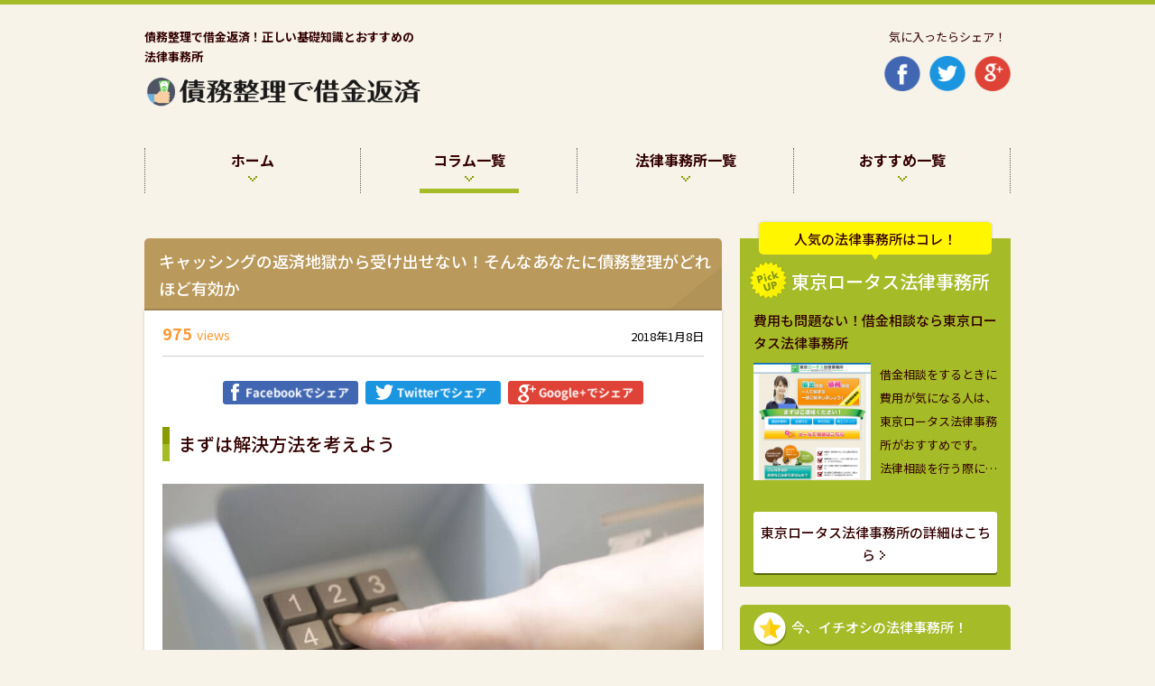

--- FILE ---
content_type: text/html; charset=UTF-8
request_url: https://saimuseiri-syakkin.net/column/hensaikara-nukedasu/
body_size: 15607
content:
<!DOCTYPE html>
<html lang="ja" style="-webkit-text-size-adjust:none;" prefix="og: http://ogp.me/ns#">
<head>
<meta charset="UTF-8">
<meta http-equiv="x-ua-compatible" content="ie=edge">
<meta name="viewport" content="width=device-width,initial-scale=1,minimum-scale=1, maximum-scale=1,user-scalable=no">
<meta name="format-detection" content="telephone=no">
<meta name="robots" content="index,follow">
<link rel="shortcut icon" href="https://saimuseiri-syakkin.net/wp-content/themes/hands_ver4pro_a/img/favicon.ico">

<title>キャッシングの返済地獄から受け出せない！そんなあなたに債務整理がどれほど有効か | 債務整理で借金返済！正しい基礎知識とおすすめの法律事務所</title>

	<meta property="og:title" content="キャッシングの返済地獄から受け出せない！そんなあなたに債務整理がどれほど有効か | 債務整理で借金返済！正しい基礎知識とおすすめの法律事務所">
	<meta property="og:type" content="website">
	<meta property="og:description" content="まずは解決方法を考えよう キャッシングの返済ができない状況…">
	<meta property="og:site_name" content="債務整理で借金返済！正しい基礎知識とおすすめの法律事務所">
	<meta property="og:url" content="https://saimuseiri-syakkin.net/column/hensaikara-nukedasu/">
	<meta property="og:image" content="https://saimuseiri-syakkin.net/wp-content/uploads/2018/01/39744779_m.jpg">

<link href="https://fonts.googleapis.com/earlyaccess/notosansjp.css" rel="stylesheet">
<link href="https://saimuseiri-syakkin.net/wp-content/themes/hands_ver4pro_a/css/jquery.bxslider.css" rel="stylesheet" type="text/css" media="all">
<link href="https://saimuseiri-syakkin.net/wp-content/themes/hands_ver4pro_a/css/imageselect.css" rel="stylesheet" type="text/css" media="all">
	<link href="https://saimuseiri-syakkin.net/wp-content/themes/hands_ver4pro_a/css/style.css" rel="stylesheet" type="text/css" media="all">
<script type="text/javascript" src="https://saimuseiri-syakkin.net/wp-content/themes/hands_ver4pro_a/js/jquery-2.2.4.min.js"></script>
<script type="text/javascript" src="https://saimuseiri-syakkin.net/wp-content/themes/hands_ver4pro_a/js/jquery.bxslider.min.js"></script>
<script type="text/javascript" src="https://saimuseiri-syakkin.net/wp-content/themes/hands_ver4pro_a/js/imageselect.js"></script>
<script type="text/javascript" src="https://saimuseiri-syakkin.net/wp-content/themes/hands_ver4pro_a/js/common.js"></script>


<meta name='robots' content='max-image-preview:large' />
	<style>img:is([sizes="auto" i], [sizes^="auto," i]) { contain-intrinsic-size: 3000px 1500px }</style>
	<link rel='dns-prefetch' href='//secure.gravatar.com' />
<link rel='dns-prefetch' href='//www.googletagmanager.com' />
<link rel='dns-prefetch' href='//stats.wp.com' />
<link rel='dns-prefetch' href='//v0.wordpress.com' />
<script type="text/javascript">
/* <![CDATA[ */
window._wpemojiSettings = {"baseUrl":"https:\/\/s.w.org\/images\/core\/emoji\/16.0.1\/72x72\/","ext":".png","svgUrl":"https:\/\/s.w.org\/images\/core\/emoji\/16.0.1\/svg\/","svgExt":".svg","source":{"concatemoji":"https:\/\/saimuseiri-syakkin.net\/wp-includes\/js\/wp-emoji-release.min.js?ver=6.8.3"}};
/*! This file is auto-generated */
!function(s,n){var o,i,e;function c(e){try{var t={supportTests:e,timestamp:(new Date).valueOf()};sessionStorage.setItem(o,JSON.stringify(t))}catch(e){}}function p(e,t,n){e.clearRect(0,0,e.canvas.width,e.canvas.height),e.fillText(t,0,0);var t=new Uint32Array(e.getImageData(0,0,e.canvas.width,e.canvas.height).data),a=(e.clearRect(0,0,e.canvas.width,e.canvas.height),e.fillText(n,0,0),new Uint32Array(e.getImageData(0,0,e.canvas.width,e.canvas.height).data));return t.every(function(e,t){return e===a[t]})}function u(e,t){e.clearRect(0,0,e.canvas.width,e.canvas.height),e.fillText(t,0,0);for(var n=e.getImageData(16,16,1,1),a=0;a<n.data.length;a++)if(0!==n.data[a])return!1;return!0}function f(e,t,n,a){switch(t){case"flag":return n(e,"\ud83c\udff3\ufe0f\u200d\u26a7\ufe0f","\ud83c\udff3\ufe0f\u200b\u26a7\ufe0f")?!1:!n(e,"\ud83c\udde8\ud83c\uddf6","\ud83c\udde8\u200b\ud83c\uddf6")&&!n(e,"\ud83c\udff4\udb40\udc67\udb40\udc62\udb40\udc65\udb40\udc6e\udb40\udc67\udb40\udc7f","\ud83c\udff4\u200b\udb40\udc67\u200b\udb40\udc62\u200b\udb40\udc65\u200b\udb40\udc6e\u200b\udb40\udc67\u200b\udb40\udc7f");case"emoji":return!a(e,"\ud83e\udedf")}return!1}function g(e,t,n,a){var r="undefined"!=typeof WorkerGlobalScope&&self instanceof WorkerGlobalScope?new OffscreenCanvas(300,150):s.createElement("canvas"),o=r.getContext("2d",{willReadFrequently:!0}),i=(o.textBaseline="top",o.font="600 32px Arial",{});return e.forEach(function(e){i[e]=t(o,e,n,a)}),i}function t(e){var t=s.createElement("script");t.src=e,t.defer=!0,s.head.appendChild(t)}"undefined"!=typeof Promise&&(o="wpEmojiSettingsSupports",i=["flag","emoji"],n.supports={everything:!0,everythingExceptFlag:!0},e=new Promise(function(e){s.addEventListener("DOMContentLoaded",e,{once:!0})}),new Promise(function(t){var n=function(){try{var e=JSON.parse(sessionStorage.getItem(o));if("object"==typeof e&&"number"==typeof e.timestamp&&(new Date).valueOf()<e.timestamp+604800&&"object"==typeof e.supportTests)return e.supportTests}catch(e){}return null}();if(!n){if("undefined"!=typeof Worker&&"undefined"!=typeof OffscreenCanvas&&"undefined"!=typeof URL&&URL.createObjectURL&&"undefined"!=typeof Blob)try{var e="postMessage("+g.toString()+"("+[JSON.stringify(i),f.toString(),p.toString(),u.toString()].join(",")+"));",a=new Blob([e],{type:"text/javascript"}),r=new Worker(URL.createObjectURL(a),{name:"wpTestEmojiSupports"});return void(r.onmessage=function(e){c(n=e.data),r.terminate(),t(n)})}catch(e){}c(n=g(i,f,p,u))}t(n)}).then(function(e){for(var t in e)n.supports[t]=e[t],n.supports.everything=n.supports.everything&&n.supports[t],"flag"!==t&&(n.supports.everythingExceptFlag=n.supports.everythingExceptFlag&&n.supports[t]);n.supports.everythingExceptFlag=n.supports.everythingExceptFlag&&!n.supports.flag,n.DOMReady=!1,n.readyCallback=function(){n.DOMReady=!0}}).then(function(){return e}).then(function(){var e;n.supports.everything||(n.readyCallback(),(e=n.source||{}).concatemoji?t(e.concatemoji):e.wpemoji&&e.twemoji&&(t(e.twemoji),t(e.wpemoji)))}))}((window,document),window._wpemojiSettings);
/* ]]> */
</script>
<style id='wp-emoji-styles-inline-css' type='text/css'>

	img.wp-smiley, img.emoji {
		display: inline !important;
		border: none !important;
		box-shadow: none !important;
		height: 1em !important;
		width: 1em !important;
		margin: 0 0.07em !important;
		vertical-align: -0.1em !important;
		background: none !important;
		padding: 0 !important;
	}
</style>
<link rel='stylesheet' id='wp-block-library-css' href='https://saimuseiri-syakkin.net/wp-includes/css/dist/block-library/style.min.css?ver=6.8.3' type='text/css' media='all' />
<style id='classic-theme-styles-inline-css' type='text/css'>
/*! This file is auto-generated */
.wp-block-button__link{color:#fff;background-color:#32373c;border-radius:9999px;box-shadow:none;text-decoration:none;padding:calc(.667em + 2px) calc(1.333em + 2px);font-size:1.125em}.wp-block-file__button{background:#32373c;color:#fff;text-decoration:none}
</style>
<link rel='stylesheet' id='mediaelement-css' href='https://saimuseiri-syakkin.net/wp-includes/js/mediaelement/mediaelementplayer-legacy.min.css?ver=4.2.17' type='text/css' media='all' />
<link rel='stylesheet' id='wp-mediaelement-css' href='https://saimuseiri-syakkin.net/wp-includes/js/mediaelement/wp-mediaelement.min.css?ver=6.8.3' type='text/css' media='all' />
<style id='jetpack-sharing-buttons-style-inline-css' type='text/css'>
.jetpack-sharing-buttons__services-list{display:flex;flex-direction:row;flex-wrap:wrap;gap:0;list-style-type:none;margin:5px;padding:0}.jetpack-sharing-buttons__services-list.has-small-icon-size{font-size:12px}.jetpack-sharing-buttons__services-list.has-normal-icon-size{font-size:16px}.jetpack-sharing-buttons__services-list.has-large-icon-size{font-size:24px}.jetpack-sharing-buttons__services-list.has-huge-icon-size{font-size:36px}@media print{.jetpack-sharing-buttons__services-list{display:none!important}}.editor-styles-wrapper .wp-block-jetpack-sharing-buttons{gap:0;padding-inline-start:0}ul.jetpack-sharing-buttons__services-list.has-background{padding:1.25em 2.375em}
</style>
<style id='global-styles-inline-css' type='text/css'>
:root{--wp--preset--aspect-ratio--square: 1;--wp--preset--aspect-ratio--4-3: 4/3;--wp--preset--aspect-ratio--3-4: 3/4;--wp--preset--aspect-ratio--3-2: 3/2;--wp--preset--aspect-ratio--2-3: 2/3;--wp--preset--aspect-ratio--16-9: 16/9;--wp--preset--aspect-ratio--9-16: 9/16;--wp--preset--color--black: #000000;--wp--preset--color--cyan-bluish-gray: #abb8c3;--wp--preset--color--white: #ffffff;--wp--preset--color--pale-pink: #f78da7;--wp--preset--color--vivid-red: #cf2e2e;--wp--preset--color--luminous-vivid-orange: #ff6900;--wp--preset--color--luminous-vivid-amber: #fcb900;--wp--preset--color--light-green-cyan: #7bdcb5;--wp--preset--color--vivid-green-cyan: #00d084;--wp--preset--color--pale-cyan-blue: #8ed1fc;--wp--preset--color--vivid-cyan-blue: #0693e3;--wp--preset--color--vivid-purple: #9b51e0;--wp--preset--gradient--vivid-cyan-blue-to-vivid-purple: linear-gradient(135deg,rgba(6,147,227,1) 0%,rgb(155,81,224) 100%);--wp--preset--gradient--light-green-cyan-to-vivid-green-cyan: linear-gradient(135deg,rgb(122,220,180) 0%,rgb(0,208,130) 100%);--wp--preset--gradient--luminous-vivid-amber-to-luminous-vivid-orange: linear-gradient(135deg,rgba(252,185,0,1) 0%,rgba(255,105,0,1) 100%);--wp--preset--gradient--luminous-vivid-orange-to-vivid-red: linear-gradient(135deg,rgba(255,105,0,1) 0%,rgb(207,46,46) 100%);--wp--preset--gradient--very-light-gray-to-cyan-bluish-gray: linear-gradient(135deg,rgb(238,238,238) 0%,rgb(169,184,195) 100%);--wp--preset--gradient--cool-to-warm-spectrum: linear-gradient(135deg,rgb(74,234,220) 0%,rgb(151,120,209) 20%,rgb(207,42,186) 40%,rgb(238,44,130) 60%,rgb(251,105,98) 80%,rgb(254,248,76) 100%);--wp--preset--gradient--blush-light-purple: linear-gradient(135deg,rgb(255,206,236) 0%,rgb(152,150,240) 100%);--wp--preset--gradient--blush-bordeaux: linear-gradient(135deg,rgb(254,205,165) 0%,rgb(254,45,45) 50%,rgb(107,0,62) 100%);--wp--preset--gradient--luminous-dusk: linear-gradient(135deg,rgb(255,203,112) 0%,rgb(199,81,192) 50%,rgb(65,88,208) 100%);--wp--preset--gradient--pale-ocean: linear-gradient(135deg,rgb(255,245,203) 0%,rgb(182,227,212) 50%,rgb(51,167,181) 100%);--wp--preset--gradient--electric-grass: linear-gradient(135deg,rgb(202,248,128) 0%,rgb(113,206,126) 100%);--wp--preset--gradient--midnight: linear-gradient(135deg,rgb(2,3,129) 0%,rgb(40,116,252) 100%);--wp--preset--font-size--small: 13px;--wp--preset--font-size--medium: 20px;--wp--preset--font-size--large: 36px;--wp--preset--font-size--x-large: 42px;--wp--preset--spacing--20: 0.44rem;--wp--preset--spacing--30: 0.67rem;--wp--preset--spacing--40: 1rem;--wp--preset--spacing--50: 1.5rem;--wp--preset--spacing--60: 2.25rem;--wp--preset--spacing--70: 3.38rem;--wp--preset--spacing--80: 5.06rem;--wp--preset--shadow--natural: 6px 6px 9px rgba(0, 0, 0, 0.2);--wp--preset--shadow--deep: 12px 12px 50px rgba(0, 0, 0, 0.4);--wp--preset--shadow--sharp: 6px 6px 0px rgba(0, 0, 0, 0.2);--wp--preset--shadow--outlined: 6px 6px 0px -3px rgba(255, 255, 255, 1), 6px 6px rgba(0, 0, 0, 1);--wp--preset--shadow--crisp: 6px 6px 0px rgba(0, 0, 0, 1);}:where(.is-layout-flex){gap: 0.5em;}:where(.is-layout-grid){gap: 0.5em;}body .is-layout-flex{display: flex;}.is-layout-flex{flex-wrap: wrap;align-items: center;}.is-layout-flex > :is(*, div){margin: 0;}body .is-layout-grid{display: grid;}.is-layout-grid > :is(*, div){margin: 0;}:where(.wp-block-columns.is-layout-flex){gap: 2em;}:where(.wp-block-columns.is-layout-grid){gap: 2em;}:where(.wp-block-post-template.is-layout-flex){gap: 1.25em;}:where(.wp-block-post-template.is-layout-grid){gap: 1.25em;}.has-black-color{color: var(--wp--preset--color--black) !important;}.has-cyan-bluish-gray-color{color: var(--wp--preset--color--cyan-bluish-gray) !important;}.has-white-color{color: var(--wp--preset--color--white) !important;}.has-pale-pink-color{color: var(--wp--preset--color--pale-pink) !important;}.has-vivid-red-color{color: var(--wp--preset--color--vivid-red) !important;}.has-luminous-vivid-orange-color{color: var(--wp--preset--color--luminous-vivid-orange) !important;}.has-luminous-vivid-amber-color{color: var(--wp--preset--color--luminous-vivid-amber) !important;}.has-light-green-cyan-color{color: var(--wp--preset--color--light-green-cyan) !important;}.has-vivid-green-cyan-color{color: var(--wp--preset--color--vivid-green-cyan) !important;}.has-pale-cyan-blue-color{color: var(--wp--preset--color--pale-cyan-blue) !important;}.has-vivid-cyan-blue-color{color: var(--wp--preset--color--vivid-cyan-blue) !important;}.has-vivid-purple-color{color: var(--wp--preset--color--vivid-purple) !important;}.has-black-background-color{background-color: var(--wp--preset--color--black) !important;}.has-cyan-bluish-gray-background-color{background-color: var(--wp--preset--color--cyan-bluish-gray) !important;}.has-white-background-color{background-color: var(--wp--preset--color--white) !important;}.has-pale-pink-background-color{background-color: var(--wp--preset--color--pale-pink) !important;}.has-vivid-red-background-color{background-color: var(--wp--preset--color--vivid-red) !important;}.has-luminous-vivid-orange-background-color{background-color: var(--wp--preset--color--luminous-vivid-orange) !important;}.has-luminous-vivid-amber-background-color{background-color: var(--wp--preset--color--luminous-vivid-amber) !important;}.has-light-green-cyan-background-color{background-color: var(--wp--preset--color--light-green-cyan) !important;}.has-vivid-green-cyan-background-color{background-color: var(--wp--preset--color--vivid-green-cyan) !important;}.has-pale-cyan-blue-background-color{background-color: var(--wp--preset--color--pale-cyan-blue) !important;}.has-vivid-cyan-blue-background-color{background-color: var(--wp--preset--color--vivid-cyan-blue) !important;}.has-vivid-purple-background-color{background-color: var(--wp--preset--color--vivid-purple) !important;}.has-black-border-color{border-color: var(--wp--preset--color--black) !important;}.has-cyan-bluish-gray-border-color{border-color: var(--wp--preset--color--cyan-bluish-gray) !important;}.has-white-border-color{border-color: var(--wp--preset--color--white) !important;}.has-pale-pink-border-color{border-color: var(--wp--preset--color--pale-pink) !important;}.has-vivid-red-border-color{border-color: var(--wp--preset--color--vivid-red) !important;}.has-luminous-vivid-orange-border-color{border-color: var(--wp--preset--color--luminous-vivid-orange) !important;}.has-luminous-vivid-amber-border-color{border-color: var(--wp--preset--color--luminous-vivid-amber) !important;}.has-light-green-cyan-border-color{border-color: var(--wp--preset--color--light-green-cyan) !important;}.has-vivid-green-cyan-border-color{border-color: var(--wp--preset--color--vivid-green-cyan) !important;}.has-pale-cyan-blue-border-color{border-color: var(--wp--preset--color--pale-cyan-blue) !important;}.has-vivid-cyan-blue-border-color{border-color: var(--wp--preset--color--vivid-cyan-blue) !important;}.has-vivid-purple-border-color{border-color: var(--wp--preset--color--vivid-purple) !important;}.has-vivid-cyan-blue-to-vivid-purple-gradient-background{background: var(--wp--preset--gradient--vivid-cyan-blue-to-vivid-purple) !important;}.has-light-green-cyan-to-vivid-green-cyan-gradient-background{background: var(--wp--preset--gradient--light-green-cyan-to-vivid-green-cyan) !important;}.has-luminous-vivid-amber-to-luminous-vivid-orange-gradient-background{background: var(--wp--preset--gradient--luminous-vivid-amber-to-luminous-vivid-orange) !important;}.has-luminous-vivid-orange-to-vivid-red-gradient-background{background: var(--wp--preset--gradient--luminous-vivid-orange-to-vivid-red) !important;}.has-very-light-gray-to-cyan-bluish-gray-gradient-background{background: var(--wp--preset--gradient--very-light-gray-to-cyan-bluish-gray) !important;}.has-cool-to-warm-spectrum-gradient-background{background: var(--wp--preset--gradient--cool-to-warm-spectrum) !important;}.has-blush-light-purple-gradient-background{background: var(--wp--preset--gradient--blush-light-purple) !important;}.has-blush-bordeaux-gradient-background{background: var(--wp--preset--gradient--blush-bordeaux) !important;}.has-luminous-dusk-gradient-background{background: var(--wp--preset--gradient--luminous-dusk) !important;}.has-pale-ocean-gradient-background{background: var(--wp--preset--gradient--pale-ocean) !important;}.has-electric-grass-gradient-background{background: var(--wp--preset--gradient--electric-grass) !important;}.has-midnight-gradient-background{background: var(--wp--preset--gradient--midnight) !important;}.has-small-font-size{font-size: var(--wp--preset--font-size--small) !important;}.has-medium-font-size{font-size: var(--wp--preset--font-size--medium) !important;}.has-large-font-size{font-size: var(--wp--preset--font-size--large) !important;}.has-x-large-font-size{font-size: var(--wp--preset--font-size--x-large) !important;}
:where(.wp-block-post-template.is-layout-flex){gap: 1.25em;}:where(.wp-block-post-template.is-layout-grid){gap: 1.25em;}
:where(.wp-block-columns.is-layout-flex){gap: 2em;}:where(.wp-block-columns.is-layout-grid){gap: 2em;}
:root :where(.wp-block-pullquote){font-size: 1.5em;line-height: 1.6;}
</style>

<!-- Site Kit によって追加された Google タグ（gtag.js）スニペット -->
<!-- Google アナリティクス スニペット (Site Kit が追加) -->
<script type="text/javascript" src="https://www.googletagmanager.com/gtag/js?id=GT-KDQ63H3K" id="google_gtagjs-js" async></script>
<script type="text/javascript" id="google_gtagjs-js-after">
/* <![CDATA[ */
window.dataLayer = window.dataLayer || [];function gtag(){dataLayer.push(arguments);}
gtag("set","linker",{"domains":["saimuseiri-syakkin.net"]});
gtag("js", new Date());
gtag("set", "developer_id.dZTNiMT", true);
gtag("config", "GT-KDQ63H3K");
 window._googlesitekit = window._googlesitekit || {}; window._googlesitekit.throttledEvents = []; window._googlesitekit.gtagEvent = (name, data) => { var key = JSON.stringify( { name, data } ); if ( !! window._googlesitekit.throttledEvents[ key ] ) { return; } window._googlesitekit.throttledEvents[ key ] = true; setTimeout( () => { delete window._googlesitekit.throttledEvents[ key ]; }, 5 ); gtag( "event", name, { ...data, event_source: "site-kit" } ); }; 
/* ]]> */
</script>
<link rel="https://api.w.org/" href="https://saimuseiri-syakkin.net/wp-json/" /><link rel="canonical" href="https://saimuseiri-syakkin.net/column/hensaikara-nukedasu/" />
<link rel="alternate" title="oEmbed (JSON)" type="application/json+oembed" href="https://saimuseiri-syakkin.net/wp-json/oembed/1.0/embed?url=https%3A%2F%2Fsaimuseiri-syakkin.net%2Fcolumn%2Fhensaikara-nukedasu%2F" />
<link rel="alternate" title="oEmbed (XML)" type="text/xml+oembed" href="https://saimuseiri-syakkin.net/wp-json/oembed/1.0/embed?url=https%3A%2F%2Fsaimuseiri-syakkin.net%2Fcolumn%2Fhensaikara-nukedasu%2F&#038;format=xml" />
<!-- Favicon Rotator -->
<link rel="shortcut icon" href="https://saimuseiri-syakkin.net/wp-content/uploads/2018/07/22cfdaa5d1207a5b7050bf9da71010e7.png" />
<!-- End Favicon Rotator -->
<meta name="generator" content="Site Kit by Google 1.166.0" />	<style>img#wpstats{display:none}</style>
		<meta name="google-site-verification" content="Z3gWBl87mwE4Umo1NzPGlqMWbJbT85aKtaas0Lny9Kc">
<!-- Jetpack Open Graph Tags -->
<meta property="og:type" content="article" />
<meta property="og:title" content="キャッシングの返済地獄から受け出せない！そんなあなたに債務整理がどれほど有効か" />
<meta property="og:url" content="https://saimuseiri-syakkin.net/column/hensaikara-nukedasu/" />
<meta property="og:description" content="まずは解決方法を考えよう キャッシングの返済ができない状況にあるなら、解決するための方法をすぐに考える必要があ&hellip;" />
<meta property="article:published_time" content="2018-01-08T08:06:15+00:00" />
<meta property="article:modified_time" content="2017-12-28T06:22:12+00:00" />
<meta property="og:site_name" content="債務整理で借金返済！正しい基礎知識とおすすめの法律事務所" />
<meta property="og:image" content="https://saimuseiri-syakkin.net/wp-content/uploads/2018/01/39744779_m.jpg" />
<meta property="og:image:width" content="848" />
<meta property="og:image:height" content="565" />
<meta property="og:image:alt" content="" />
<meta property="og:locale" content="ja_JP" />
<meta name="twitter:text:title" content="キャッシングの返済地獄から受け出せない！そんなあなたに債務整理がどれほど有効か" />
<meta name="twitter:image" content="https://saimuseiri-syakkin.net/wp-content/uploads/2018/01/39744779_m.jpg?w=640" />
<meta name="twitter:card" content="summary_large_image" />

<!-- End Jetpack Open Graph Tags -->
</head>
<body class="wp-singular columns-template-default single single-columns postid-2338 wp-theme-hands_ver4pro_a">
<!-- facebook -->
<div id="fb-root"></div>
<script>(function(d, s, id) {
	var js, fjs = d.getElementsByTagName(s)[0];
	if (d.getElementById(id)) return;
	js = d.createElement(s); js.id = id;
	js.src = "//connect.facebook.net/ja_JP/sdk.js#xfbml=1&version=v2.6";
	fjs.parentNode.insertBefore(js, fjs);
}(document, 'script', 'facebook-jssdk'));</script>
<!-- facebook end -->
<!-- wrap -->
<div id="page" class="site">
<a class="skip-link screen-reader-text" href="#content">コンテンツへスキップ</a>
<p id="Top"><span class="clear">このページの先頭です</span></p>
	<!-- Header -->
	<header class="site-header">
		<div class="FlexboxColumnWrapJustify">
						<p class="site-title">
				<a href="https://saimuseiri-syakkin.net/"><span>債務整理で借金返済！正しい基礎知識とおすすめの法律事務所</span><img src="https://saimuseiri-syakkin.net/wp-content/uploads/2017/10/logo.png" alt="債務整理で借金返済！正しい基礎知識とおすすめの法律事務所"></a>
			</p>
		</div>
		<div class="site-header-menu">
			<p class="menu-toggle">MENU</p>
			<div class="gnav_box">
				<nav>
					<ul class="primary-menu">
												<li><a href="https://saimuseiri-syakkin.net/" ><span>ホーム</span></a></li>
						<li><a href="https://saimuseiri-syakkin.net/column/" class="current-menu-item"><span>コラム一覧</span></a></li>
						<li><a href="https://saimuseiri-syakkin.net/items/" ><span>法律事務所一覧</span></a></li>
						<li><a href="https://saimuseiri-syakkin.net/recommend/" ><span>おすすめ一覧</span></a></li>
					</ul>
				</nav>
				<section class="sp_nav">
					<h2>当サイトについて</h2>
					<ul>
						<li><a href="https://saimuseiri-syakkin.net/manage/">運営者情報</a></li>
						<li><a href="https://saimuseiri-syakkin.net/sitemap/">サイトマップ</a></li>
					</ul>
				</section>
			</div>
		</div>
	</header>
	<!-- Header end -->
	<!-- Page -->
	<div id="content" class="site-content FlexboxColumnWrapJustify">

		<!-- main -->
		<main class="site-main">

						<div class="sp_main_inner">
<article class="main_contents_column">
	<header class="entry-header">
		<h1 class="entry-title">キャッシングの返済地獄から受け出せない！そんなあなたに債務整理がどれほど有効か</h1>
	</header>
	<div class="frame_style01">
		<!-- DataCategory -->
		<div class="frame_inner entry_data_column FlexboxColumnWrapJustify">
			<p class="views"><span>975</span>views</p>
			<span class="posted-on"><span class="screen-reader-text">投稿日: </span><a><time class="entry-date published updated" datetime="">2018年1月8日</time></a></span>
			<p class="cat-links cf">
							</p>
		</div>
		<!-- DataCategory end -->
		<!-- SNS Bt -->
		<ul class="FlexboxColumnWrap share_button">
	<li><a href="https://www.facebook.com/share.php?u=https://saimuseiri-syakkin.net/column/hensaikara-nukedasu/" onclick="window.open(encodeURI(decodeURI(this.href)), 'FBwindow', 'width=554, height=470, menubar=no, toolbar=no, scrollbars=yes'); return false;" rel="nofollow"><img src="https://saimuseiri-syakkin.net/wp-content/themes/hands_ver4pro_a/img/bt/bt_fb.png" alt="Facebookでシェア"></a></li>
	<li><a href="https://twitter.com/share?url=https://saimuseiri-syakkin.net/column/hensaikara-nukedasu/&text=%E3%82%AD%E3%83%A3%E3%83%83%E3%82%B7%E3%83%B3%E3%82%B0%E3%81%AE%E8%BF%94%E6%B8%88%E5%9C%B0%E7%8D%84%E3%81%8B%E3%82%89%E5%8F%97%E3%81%91%E5%87%BA%E3%81%9B%E3%81%AA%E3%81%84%EF%BC%81%E3%81%9D%E3%82%93%E3%81%AA%E3%81%82%E3%81%AA%E3%81%9F%E3%81%AB%E5%82%B5%E5%8B%99%E6%95%B4%E7%90%86%E3%81%8C%E3%81%A9%E3%82%8C%E3%81%BB%E3%81%A9%E6%9C%89%E5%8A%B9%E3%81%8B" target="_blank"><img src="https://saimuseiri-syakkin.net/wp-content/themes/hands_ver4pro_a/img/bt/bt_twi.png" alt="Twitterでシェア"></a></li>
	<li><a href="https://plus.google.com/share?url=https://saimuseiri-syakkin.net/column/hensaikara-nukedasu/" target="_blank"><img src="https://saimuseiri-syakkin.net/wp-content/themes/hands_ver4pro_a/img/bt/bt_gg+.png" alt="Google+でシェア"></a></li>
</ul>
		<!-- SNS Bt end -->
		<div class="frame_inner">
			<div class="entry-content">
				<h3>まずは解決方法を考えよう</h3>
<p class="image"><img decoding="async" src="https://saimuseiri-syakkin.net/wp-content/uploads/2018/01/39744779_m.jpg" alt="" /></p>
<p>キャッシングの返済ができない状況にあるなら、解決するための方法をすぐに考える必要があります。</p>
<p>返済地獄とは毎月返済しても元金がほとんど減っていない状況であり、完済までの見通しが立たない状態です。</p>
<p>当然ながら借金は完済するまで終わることはなく、延滞をすれば遅延損害金が加算されます。</p>
<p>もちろん、既に支払っている通常利息のかわりに遅延損害金が発生するわけではなく、利息に加算されるので実質的に30％を超える金利になると考えてよいでしょう。</p>
<p>遅延損害金は多くの場合において20.0％に設定されていますから、18.0％で借りている人なら38.0％になると考えてよいでしょう。</p>
<p>放置して解決することはできませんし、夜逃げをしても探されてしまう可能性があります。</p>
<p>完済しない以上はいつもビクビクして生活することになるので、自力解決ができない場合は債務整理をおすすめします。</p>
<h3>あっという間に取り立てが止まるんです</h3>
<p>債務整理を弁護士に依頼して驚くのは、あっという間に債権者からの取立てが止まることです。</p>
<p>しかも、即日（当日中）で止まったという方が多く、その後は債権者から連絡が入ることはありません。</p>
<p>今後は弁護士が代理人になって債権者と交渉してくれるので、返済計画が決定するまでは1円も返済する必要がないわけです。</p>
<h3>弁護士費用が心配？</h3>
<p>弁護士費用が心配という方は多いですが、それよりずっと多くの借金を減額できるのでメリットは大きいです。</p>
<p>債務整理と聞くとデメリットがクローズアップされることがありますが、メリットのほうが断然大きいから行われています。</p>
<p>ブラックリストに登録されて5～10年間はローンの利用ができなくなりますが、それ以上に、借金の利息・元金を減らせるメリットは大きいでしょう。</p>
<p>キャッシングの借入は大抵100万円以内になることが多く、1社からそれ以上を借りるのは難しいです。</p>
<h3>500万円を借りるには最低年収1,500万円が必要なはず！？</h3>
<p>500万円までOKのローンは多いですが、実際に借りられるのはもっと少額になります。</p>
<p>消費者金融は総量規制がありますから、借入は年収の3分の1までとなります。</p>
<p>500万円を借りるには最低年収で1500万円が必要になるので、ほとんどの方は借りることができないわけです。</p>
<p>キャッシングの借入額を見ると100万円以内の方が多いですが、複数社から借りている方だと100万円～200万円の借入が目立ちます。</p>
<p>15.0％を超える高金利ローンで100万円超を借りてしまうと、利息は相当に大きくなってしまうでしょう。</p>
<p>ローン選びのときに金利ばかりに着目してしまう方は多いですが、利息は借入総額とも比例することを忘れてはいけません。</p>
<h3>自力で返済不能なら、迷わず弁護士へ相談を！</h3>
<p>返済不能な状態のキャッシングがあるなら、自力返済をしようとしてはいけません。</p>
<p>返済できる計画があるなら問題ありませんが、返済不能だとわかっている状態なら迷わず弁護士に相談しましょう。</p>
<p>借金は延滞することで遅延損害金が発生するので、延滞にはデメリットしかありません。</p>
<p>借金を解決するには元金・利息をすべて支払う、または債務整理をするしかないのです。</p>
<p>自力で完済できない状態にあるなら、放置しても延滞を続けることになるでしょう。</p>
<p>延滞するほど債務は大きくなってしまうので、1日も早く弁護士に相談をしてください。</p>
<p>「私は該当しないかも？」とか、「怒られるかも？」などと心配している場合ではありません。</p>
<p>早めの相談をするほど解決策は豊富に用意されるため、相談は先延ばししないようにするのがポイントです。</p>
<h3>利息だけ支払える状況にある場合でも、まず相談！</h3>
<p>例えば利息だけ支払える状況にある場合も、早めに弁護士に相談するのが得策です。</p>
<p>利息だけを支払いしても元金が減らなければ、借金が終わることはありません。</p>
<p>債務整理をすれば取立てがすぐにストップしますし、返済可能レベルまで債務を減額することができます。</p>
<p>すべて相殺するには自己破産しかありませんが、一定の返済能力を有している場合は任意整理と個人再生が選択肢となるでしょう。</p>
<p>任意整理は利息をカットできますし、個人再生は元金を8割程度も減らすことができます。</p>
<p>キャッシングの整理においては個人再生より任意整理を選ぶ方が圧倒的に多いですが、複数社からの借入があって給与が大幅に減っているような状況だと個人再生が必要になるかもしれません。</p>
<p>個人再生はすべてのローンが整理対象になりますが、借金を8割も減額できるメリットは大きいでしょう。</p>
<h3>実際にやってみて「良かった」と感じる人は多い</h3>
<p class="image"><img decoding="async" src="https://saimuseiri-syakkin.net/wp-content/uploads/2018/01/42376456_m.jpg" alt="" /></p>
<p>最初は債務整理に消極的な方が多いですが、実際に弁護士に相談・実行したあとは依頼してよかったと言われます。</p>
<p>借金の延滞をしている限りは取立てを受けることになるので、ますます厳しい状況に追い込まれるでしょう。</p>
<p>返済不能な状態を回避するためには、早めに相談をするしかありません。</p>
<p>相談をするのは勇気がいるでしょうが、相談時間は30分くらいと短いものです。</p>
<p>ここで返済能力に見合った解決法を決めていき、方法が決まったらそのまま依頼する流れになります。</p>
<p>依頼をすると最短即日で取立てがストップしますし、数ヵ月は返済をする必要がなくなります。</p>
<p>もちろん相談だけをするのもありですが、ほとんどの方は相談後に依頼しているのが現実です。</p>
<p>相談をすれば気持ちが楽になりますが、弁護士と正式契約をしなければ借金はなくなりません。</p>
<p><div style="float:none;margin:0px 0 0px 0;text-align:center;">
<span style="font-size: 18pt;"><span style="font-size: 14pt;">&gt;&gt; <a href="https://saimuseiri-syakkin.net/recommend/" target="_blank" rel="noopener">当サイトオススメの弁護士事務所</a> &lt;&lt;</span></span><br /><span style="font-size: 14pt;">（事務所別の特徴などを解説）</span>
</div>
</p>

<div style="font-size:0px;height:0px;line-height:0px;margin:0;padding:0;clear:both"></div>							</div>
			<!-- SNS Bt -->
			<ul class="FlexboxColumnWrap share_button">
	<li><a href="https://www.facebook.com/share.php?u=https://saimuseiri-syakkin.net/column/hensaikara-nukedasu/" onclick="window.open(encodeURI(decodeURI(this.href)), 'FBwindow', 'width=554, height=470, menubar=no, toolbar=no, scrollbars=yes'); return false;" rel="nofollow"><img src="https://saimuseiri-syakkin.net/wp-content/themes/hands_ver4pro_a/img/bt/bt_fb.png" alt="Facebookでシェア"></a></li>
	<li><a href="https://twitter.com/share?url=https://saimuseiri-syakkin.net/column/hensaikara-nukedasu/&text=%E3%82%AD%E3%83%A3%E3%83%83%E3%82%B7%E3%83%B3%E3%82%B0%E3%81%AE%E8%BF%94%E6%B8%88%E5%9C%B0%E7%8D%84%E3%81%8B%E3%82%89%E5%8F%97%E3%81%91%E5%87%BA%E3%81%9B%E3%81%AA%E3%81%84%EF%BC%81%E3%81%9D%E3%82%93%E3%81%AA%E3%81%82%E3%81%AA%E3%81%9F%E3%81%AB%E5%82%B5%E5%8B%99%E6%95%B4%E7%90%86%E3%81%8C%E3%81%A9%E3%82%8C%E3%81%BB%E3%81%A9%E6%9C%89%E5%8A%B9%E3%81%8B" target="_blank"><img src="https://saimuseiri-syakkin.net/wp-content/themes/hands_ver4pro_a/img/bt/bt_twi.png" alt="Twitterでシェア"></a></li>
	<li><a href="https://plus.google.com/share?url=https://saimuseiri-syakkin.net/column/hensaikara-nukedasu/" target="_blank"><img src="https://saimuseiri-syakkin.net/wp-content/themes/hands_ver4pro_a/img/bt/bt_gg+.png" alt="Google+でシェア"></a></li>
</ul>
			<!-- SNS Bt end -->
			<!-- FacebookLike -->
			<div class="facebook_like FlexboxColumnWrap">
				<figure class="thumb">
									<img src="https://saimuseiri-syakkin.net/wp-content/uploads/2018/01/39744779_m.jpg"  alt="" decoding="async" fetchpriority="high" srcset="https://saimuseiri-syakkin.net/wp-content/uploads/2018/01/39744779_m.jpg 848w, https://saimuseiri-syakkin.net/wp-content/uploads/2018/01/39744779_m-300x200.jpg 300w, https://saimuseiri-syakkin.net/wp-content/uploads/2018/01/39744779_m-768x512.jpg 768w" sizes="(max-width: 848px) 100vw, 848px" />								</figure>
				<div class="box">
					<p class="text01">このコラムが気に入ったら<br>ぜひ「いいね！」をお願いします♪</p>
					<div class="fb-like" data-href="https://saimuseiri-syakkin.net/column/hensaikara-nukedasu/" data-layout="button_count" data-action="like" data-show-faces="true" data-share="false"></div>
					<p class="text02">みんなに役立つ情報をお届けします。</p>
				</div>
			</div>
			<!-- FacebookLike end -->
		</div>
			</div>
</article>
	<!-- CommentArea -->	
	<div id="comments" class="frame_style01 comments-area">
		<div class="frame_inner">
			


	<div id="respond" class="comment-respond">
		<h2 id="reply-title" class="comment-reply-title">コメントを残す <small><a rel="nofollow" id="cancel-comment-reply-link" href="/column/hensaikara-nukedasu/#respond" style="display:none;">コメントをキャンセル</a></small></h2><form action="https://saimuseiri-syakkin.net/wp-comments-post.php" method="post" id="commentform" class="comment-form"><p class="comment-notes"><span id="email-notes">メールアドレスが公開されることはありません。</span> <span class="required-field-message"><span class="required">※</span> が付いている欄は必須項目です</span></p><p class="comment-form-comment"><label for="comment">コメント <span class="required">※</span></label> <textarea id="comment" name="comment" cols="45" rows="8" maxlength="65525" required="required"></textarea></p><p class="comment-form-author"><label for="author">名前 <span class="required">※</span></label> <input id="author" name="author" type="text" value="" size="30" maxlength="245" autocomplete="name" required="required" /></p>
<p class="comment-form-email"><label for="email">メール <span class="required">※</span></label> <input id="email" name="email" type="text" value="" size="30" maxlength="100" aria-describedby="email-notes" autocomplete="email" required="required" /></p>
<p class="comment-form-url"><label for="url">サイト</label> <input id="url" name="url" type="text" value="" size="30" maxlength="200" autocomplete="url" /></p>
<p class="comment-form-cookies-consent"><input id="wp-comment-cookies-consent" name="wp-comment-cookies-consent" type="checkbox" value="yes" /> <label for="wp-comment-cookies-consent">次回のコメントで使用するためブラウザーに自分の名前、メールアドレス、サイトを保存する。</label></p>
<p class="form-submit"><input name="submit" type="submit" id="submit" class="submit" value="投稿する" /> <input type='hidden' name='comment_post_ID' value='2338' id='comment_post_ID' />
<input type='hidden' name='comment_parent' id='comment_parent' value='0' />
</p></form>	</div><!-- #respond -->
			</div>
	</div>	
	<!-- CommentsArea end -->	
<!-- Osusume -->
<section class="main_contents_recommended_column">
	<h3 class="title_style12">こちらのコラムも人気です。</h3>
	
		<article class="cf main_contents_new_column_list">
	<a href="https://saimuseiri-syakkin.net/column/wakaiseiritsugo-yokuaru-toraburu/">
				<figure class="thumb">
							<img src="https://saimuseiri-syakkin.net/wp-content/uploads/2018/04/19627782_m.jpg"  alt="" decoding="async" srcset="https://saimuseiri-syakkin.net/wp-content/uploads/2018/04/19627782_m.jpg 848w, https://saimuseiri-syakkin.net/wp-content/uploads/2018/04/19627782_m-300x200.jpg 300w, https://saimuseiri-syakkin.net/wp-content/uploads/2018/04/19627782_m-768x512.jpg 768w" sizes="(max-width: 848px) 100vw, 848px" />					</figure>
		<div class="info">
			<header class="entry-header">
									<p class="views"><span>1432</span>views</p>
								<h3 class="entry-title">債務整理の和解成立後、良くあるトラブル…</h3>
			</header>	
			<p>債務整理の和解成立後、良くあるトラブルとは？ 法律事務所等に相談して債務整理の和解成立したにも関わらず、トラブルに巻き込まれてしまうことが多々あります。 和解成立で安心はできない 和解が成立してしま…</p>	
		</div>
	</a>
</article>

	
		<article class="cf main_contents_new_column_list">
	<a href="https://saimuseiri-syakkin.net/column/shakkin-kakujitsu-hensai-kotsu4/">
				<figure class="thumb">
							<img src="https://saimuseiri-syakkin.net/wp-content/uploads/2017/10/6741885f359f22b515a8c228b4b2d953_s.jpg"  alt="" decoding="async" srcset="https://saimuseiri-syakkin.net/wp-content/uploads/2017/10/6741885f359f22b515a8c228b4b2d953_s.jpg 640w, https://saimuseiri-syakkin.net/wp-content/uploads/2017/10/6741885f359f22b515a8c228b4b2d953_s-300x200.jpg 300w" sizes="(max-width: 640px) 100vw, 640px" />					</figure>
		<div class="info">
			<header class="entry-header">
									<p class="views"><span>1010</span>views</p>
								<h3 class="entry-title">きちんと返す！破たんを避けて借金を確実…</h3>
			</header>	
			<p>借金返済4つのコツ 借りすぎない 借金を無理なく返済するためのコツが「借りすぎない」ことです。そもそも借金の返済が行き詰まってしまうのは借金の額が高額で利息がかさんでしまうのが大きな原因であり、元本…</p>	
		</div>
	</a>
</article>

	
		<article class="cf main_contents_new_column_list">
	<a href="https://saimuseiri-syakkin.net/column/saimuseiri-blacklist-sashiosae/">
				<figure class="thumb">
							<img src="https://saimuseiri-syakkin.net/wp-content/uploads/2017/10/214886439d4bdd77a43e3b8479853495_s.jpg"  alt="" decoding="async" srcset="https://saimuseiri-syakkin.net/wp-content/uploads/2017/10/214886439d4bdd77a43e3b8479853495_s.jpg 640w, https://saimuseiri-syakkin.net/wp-content/uploads/2017/10/214886439d4bdd77a43e3b8479853495_s-300x200.jpg 300w" sizes="(max-width: 640px) 100vw, 640px" />					</figure>
		<div class="info">
			<header class="entry-header">
									<p class="views"><span>1246</span>views</p>
								<h3 class="entry-title">ブラックリスト、差し押さえ… 債務整理…</h3>
			</header>	
			<p>任意整理のデメリットはどのくらい大変なものなの？ 借金をしたことのある人なら、「債務整理」という言葉は聞いたことがあると思います。債務整理をすれば借金を少なくすることができるため、返済が苦しい債務者…</p>	
		</div>
	</a>
</article>

	
</section>
<!-- Osusume end -->
<!-- ColumnKeyword -->
<div class="column_keyword_search SpNone">
	<h3 class="widget-title">キーワードでコラムを探す</h3>
<p class="Space15 text13 keyword_title MLSpace5">人気のキーワード</p>
<div class="keyword_box">
		</div>
<section class="widget_search">
	<form action="https://saimuseiri-syakkin.net/" method="get" class="search-form">
	<label>
		<span class="screen-reader-text">検索対象:</span>
		<input type="search" class="search-field" placeholder="キーワードを入力" name="s" />
	</label>
	<button type="submit" class="search-submit">検 索</button>
</form>
</section>
</div>
<!-- ColumnKeyword end -->

			</div>
		</main>
		<!-- main end -->
		<!-- SideBar -->
<aside class="sidebar">

		<div id="wrap_sidebar_fix_item">
		<section id="sidebar_fix_item" class="sidebar_items_pickup">
			<h2 class="title_style04 sidebar_items_pickup_title">人気の法律事務所はコレ！</h2>
			<dl>
										<dt class="icon_pickup"><span>東京ロータス法律事務所</span></dt>
						<dd>
							<p class="title_style04">費用も問題ない！借金相談なら東京ロータス法律事務所</p>
							<div class="FlexboxColumnWrapJustify Space10">
								<figure class="thumb"><span>
																			<img src="https://saimuseiri-syakkin.net/wp-content/uploads/2017/10/1d2060e5862eeb2e1cc5432762f8a6a3.png"  alt="" decoding="async" loading="lazy" srcset="https://saimuseiri-syakkin.net/wp-content/uploads/2017/10/1d2060e5862eeb2e1cc5432762f8a6a3.png 640w, https://saimuseiri-syakkin.net/wp-content/uploads/2017/10/1d2060e5862eeb2e1cc5432762f8a6a3-150x150.png 150w, https://saimuseiri-syakkin.net/wp-content/uploads/2017/10/1d2060e5862eeb2e1cc5432762f8a6a3-300x300.png 300w" sizes="auto, (max-width: 640px) 100vw, 640px" />																	</span></figure>
								<p class="product_review">借金相談をするときに費用が気になる人は、東京ロータス法律事務所がおすすめです。 法律相談を行う際に…</p>
							</div>
							<p class="button button_style04 Space10"><a href="https://saimuseiri-syakkin.net/items/tokyo-lawtas/"><span>東京ロータス法律事務所の詳細はこちら</span></a></p>
						</dd>
													</dl>
		</section>
	</div>
	
	<section class="sidebar_box sidebar_featured_products_list">
		<h2 class="title_style04 white icon_crown">今、イチオシの法律事務所！</h2>
		<div class="sidebar_box_inner Space5">
			<ol class="sidebar_list_border">
									<li><a href="https://saimuseiri-syakkin.net/items/tokyo-lawtas/">東京ロータス法律事務所</a></li>
									<li><a href="https://saimuseiri-syakkin.net/items/salute/">サルート法律事務所</a></li>
									<li><a href="https://saimuseiri-syakkin.net/items/thank/">サンク総合法律事務所</a></li>
									<li><a href="https://saimuseiri-syakkin.net/items/machikado/">街角法律相談所</a></li>
									<li><a href="https://saimuseiri-syakkin.net/items/souya/">そうや法律事務所</a></li>
							</ol>
			<p class="button button_style02"><a href="https://saimuseiri-syakkin.net/items/">詳細はこちら</a></p>
		</div>
	</section>

	<section class="sidebar_box sidebar_columnbox">
		<h3 class="title_style04 white icon_form">おすすめ法律事務所一覧</h3>
		<div class="sidebar_box_inner Space5">
			<ul class="widget_osusume">
									<li><a href="https://saimuseiri-syakkin.net/items/tokyo-lawtas/">東京ロータス法律事務所</a></li>
									<li><a href="https://saimuseiri-syakkin.net/items/salute/">サルート法律事務所</a></li>
									<li><a href="https://saimuseiri-syakkin.net/items/thank/">サンク総合法律事務所</a></li>
									<li><a href="https://saimuseiri-syakkin.net/items/machikado/">街角法律相談所</a></li>
									<li><a href="https://saimuseiri-syakkin.net/items/souya/">そうや法律事務所</a></li>
							</ul>
		</div>
	</section>

	<div class="sidebar_box sidebar_columnbox new_column">
		<h2 class="title_style04 white icon_column">人気の債務整理コラム</h2>
		<!-- ColumnRanking -->
		<section class="sidebar_box_inner Space5">
			<h3 class="widget-title">人気の記事ランキング</h3>
			<ol class="sidebar_list_border Space15 sidebar_column_best5">
									<li>
						<a href="https://saimuseiri-syakkin.net/column/%e3%80%90%e5%82%b5%e5%8b%99%e6%95%b4%e7%90%86%e3%80%91%e3%81%a8%e3%80%90%e3%81%8a%e3%81%be%e3%81%a8%e3%82%81%e3%83%ad%e3%83%bc%e3%83%b3%e3%80%91%e3%80%81%e3%81%a9%e3%81%a1%e3%82%89%e3%81%ab%e3%81%99/">
							<p class="views"><span>3869</span>views</p>
							<div class="FlexboxColumnWrapJustify">
								<figure class="thumb"><span>
																			<img src="https://saimuseiri-syakkin.net/wp-content/uploads/2018/01/65966003_m.jpg"  alt="" decoding="async" loading="lazy" srcset="https://saimuseiri-syakkin.net/wp-content/uploads/2018/01/65966003_m.jpg 799w, https://saimuseiri-syakkin.net/wp-content/uploads/2018/01/65966003_m-300x225.jpg 300w, https://saimuseiri-syakkin.net/wp-content/uploads/2018/01/65966003_m-768x576.jpg 768w" sizes="auto, (max-width: 799px) 100vw, 799px" />																	</span></figure>
								<p class="text_link">【債務整理】と【おまとめローン】、どち…</p>
							</div>
						</a>
					</li>
									<li>
						<a href="https://saimuseiri-syakkin.net/column/gaitou-wakaranai/">
							<p class="views"><span>3817</span>views</p>
							<div class="FlexboxColumnWrapJustify">
								<figure class="thumb"><span>
																			<img src="https://saimuseiri-syakkin.net/wp-content/uploads/2018/01/56946963_m.jpg"  alt="" decoding="async" loading="lazy" srcset="https://saimuseiri-syakkin.net/wp-content/uploads/2018/01/56946963_m.jpg 848w, https://saimuseiri-syakkin.net/wp-content/uploads/2018/01/56946963_m-300x200.jpg 300w, https://saimuseiri-syakkin.net/wp-content/uploads/2018/01/56946963_m-768x512.jpg 768w" sizes="auto, (max-width: 848px) 100vw, 848px" />																	</span></figure>
								<p class="text_link">債務整理に該当するかどうか分からない場…</p>
							</div>
						</a>
					</li>
									<li>
						<a href="https://saimuseiri-syakkin.net/column/%e5%80%9f%e9%87%91%e7%94%9f%e6%b4%bb%e3%81%8b%e3%82%89%e9%80%83%e3%81%92%e5%87%ba%e3%81%97%e3%81%9f%e3%81%84%e3%81%82%e3%81%aa%e3%81%9f%e3%81%b8%ef%bc%81%e5%82%b5%e5%8b%99%e6%95%b4%e7%90%86%e3%81%ae/">
							<p class="views"><span>3585</span>views</p>
							<div class="FlexboxColumnWrapJustify">
								<figure class="thumb"><span>
																			<img src="https://saimuseiri-syakkin.net/wp-content/uploads/2018/01/56084143_m.jpg"  alt="" decoding="async" loading="lazy" srcset="https://saimuseiri-syakkin.net/wp-content/uploads/2018/01/56084143_m.jpg 848w, https://saimuseiri-syakkin.net/wp-content/uploads/2018/01/56084143_m-300x200.jpg 300w, https://saimuseiri-syakkin.net/wp-content/uploads/2018/01/56084143_m-768x512.jpg 768w" sizes="auto, (max-width: 848px) 100vw, 848px" />																	</span></figure>
								<p class="text_link">借金生活から逃げ出したいあなたへ！債務…</p>
							</div>
						</a>
					</li>
									<li>
						<a href="https://saimuseiri-syakkin.net/column/%e5%82%b5%e5%8b%99%e6%95%b4%e7%90%86%e3%81%99%e3%81%b9%e3%81%8d%e3%81%aa%e3%81%ae%e3%81%af%e3%80%81%e5%80%9f%e9%87%91%e7%b7%8f%e9%a1%8d%e3%81%84%e3%81%8f%e3%82%89%e7%a8%8b%e5%ba%a6%e3%81%8b%e3%82%89/">
							<p class="views"><span>3397</span>views</p>
							<div class="FlexboxColumnWrapJustify">
								<figure class="thumb"><span>
																			<img src="https://saimuseiri-syakkin.net/wp-content/uploads/2018/01/49372691_m.jpg"  alt="" decoding="async" loading="lazy" srcset="https://saimuseiri-syakkin.net/wp-content/uploads/2018/01/49372691_m.jpg 848w, https://saimuseiri-syakkin.net/wp-content/uploads/2018/01/49372691_m-300x200.jpg 300w, https://saimuseiri-syakkin.net/wp-content/uploads/2018/01/49372691_m-768x512.jpg 768w" sizes="auto, (max-width: 848px) 100vw, 848px" />																	</span></figure>
								<p class="text_link">債務整理すべきなのは、借金総額いくら程…</p>
							</div>
						</a>
					</li>
									<li>
						<a href="https://saimuseiri-syakkin.net/column/100manen-hensai-kotsu/">
							<p class="views"><span>3295</span>views</p>
							<div class="FlexboxColumnWrapJustify">
								<figure class="thumb"><span>
																			<img src="https://saimuseiri-syakkin.net/wp-content/uploads/2017/10/51b92157f9d0698ea47b1afeb6187e87_s.jpg"  alt="" decoding="async" loading="lazy" srcset="https://saimuseiri-syakkin.net/wp-content/uploads/2017/10/51b92157f9d0698ea47b1afeb6187e87_s.jpg 640w, https://saimuseiri-syakkin.net/wp-content/uploads/2017/10/51b92157f9d0698ea47b1afeb6187e87_s-300x189.jpg 300w" sizes="auto, (max-width: 640px) 100vw, 640px" />																	</span></figure>
								<p class="text_link">努力しているのに完済できない！100万…</p>
							</div>
						</a>
					</li>
									<li>
						<a href="https://saimuseiri-syakkin.net/column/%e5%82%b5%e5%8b%99%e6%95%b4%e7%90%86%e3%82%92%e3%81%97%e3%81%a6%e3%82%82%e4%bd%8f%e5%ae%85%e3%83%ad%e3%83%bc%e3%83%b3%e3%81%af%e7%b5%84%e3%82%81%e3%82%8b%e3%81%ae%e3%81%8b%ef%bc%9f/">
							<p class="views"><span>3064</span>views</p>
							<div class="FlexboxColumnWrapJustify">
								<figure class="thumb"><span>
																			<img src="https://saimuseiri-syakkin.net/wp-content/uploads/2018/01/74954187_m.jpg"  alt="" decoding="async" loading="lazy" srcset="https://saimuseiri-syakkin.net/wp-content/uploads/2018/01/74954187_m.jpg 848w, https://saimuseiri-syakkin.net/wp-content/uploads/2018/01/74954187_m-300x200.jpg 300w, https://saimuseiri-syakkin.net/wp-content/uploads/2018/01/74954187_m-768x512.jpg 768w" sizes="auto, (max-width: 848px) 100vw, 848px" />																	</span></figure>
								<p class="text_link">債務整理をしても住宅ローンは組めるのか？</p>
							</div>
						</a>
					</li>
									<li>
						<a href="https://saimuseiri-syakkin.net/column/saimuseiri-merit-demerit-matome/">
							<p class="views"><span>2702</span>views</p>
							<div class="FlexboxColumnWrapJustify">
								<figure class="thumb"><span>
																			<img src="https://saimuseiri-syakkin.net/wp-content/uploads/2017/10/ec1510a263d50cae8416c17b9815b765_s.jpg"  alt="" decoding="async" loading="lazy" srcset="https://saimuseiri-syakkin.net/wp-content/uploads/2017/10/ec1510a263d50cae8416c17b9815b765_s.jpg 640w, https://saimuseiri-syakkin.net/wp-content/uploads/2017/10/ec1510a263d50cae8416c17b9815b765_s-300x200.jpg 300w" sizes="auto, (max-width: 640px) 100vw, 640px" />																	</span></figure>
								<p class="text_link">苦しい借金を解決できる？債務整理のメリ…</p>
							</div>
						</a>
					</li>
									<li>
						<a href="https://saimuseiri-syakkin.net/column/8051181/">
							<p class="views"><span>2671</span>views</p>
							<div class="FlexboxColumnWrapJustify">
								<figure class="thumb"><span>
																			<img src="https://saimuseiri-syakkin.net/wp-content/uploads/2018/12/51845005_s.jpg"  alt="" decoding="async" loading="lazy" srcset="https://saimuseiri-syakkin.net/wp-content/uploads/2018/12/51845005_s.jpg 848w, https://saimuseiri-syakkin.net/wp-content/uploads/2018/12/51845005_s-300x200.jpg 300w, https://saimuseiri-syakkin.net/wp-content/uploads/2018/12/51845005_s-768x512.jpg 768w" sizes="auto, (max-width: 848px) 100vw, 848px" />																	</span></figure>
								<p class="text_link">夫が借金をしていて離婚したい！離婚は可…</p>
							</div>
						</a>
					</li>
									<li>
						<a href="https://saimuseiri-syakkin.net/column/saimuseiri-kazoku-shikaeshi/">
							<p class="views"><span>2659</span>views</p>
							<div class="FlexboxColumnWrapJustify">
								<figure class="thumb"><span>
																			<img src="https://saimuseiri-syakkin.net/wp-content/uploads/2017/10/f26cd4ade3db0f4f1b6f0c1fedff0ace_s.jpg"  alt="" decoding="async" loading="lazy" srcset="https://saimuseiri-syakkin.net/wp-content/uploads/2017/10/f26cd4ade3db0f4f1b6f0c1fedff0ace_s.jpg 640w, https://saimuseiri-syakkin.net/wp-content/uploads/2017/10/f26cd4ade3db0f4f1b6f0c1fedff0ace_s-300x200.jpg 300w" sizes="auto, (max-width: 640px) 100vw, 640px" />																	</span></figure>
								<p class="text_link">家族にバレない？仕返しは大丈夫？債務整…</p>
							</div>
						</a>
					</li>
									<li>
						<a href="https://saimuseiri-syakkin.net/column/6980673/">
							<p class="views"><span>2599</span>views</p>
							<div class="FlexboxColumnWrapJustify">
								<figure class="thumb"><span>
																			<img src="https://saimuseiri-syakkin.net/wp-content/uploads/2018/12/76556961_s.jpg"  alt="" decoding="async" loading="lazy" srcset="https://saimuseiri-syakkin.net/wp-content/uploads/2018/12/76556961_s.jpg 848w, https://saimuseiri-syakkin.net/wp-content/uploads/2018/12/76556961_s-300x200.jpg 300w, https://saimuseiri-syakkin.net/wp-content/uploads/2018/12/76556961_s-768x512.jpg 768w" sizes="auto, (max-width: 848px) 100vw, 848px" />																	</span></figure>
								<p class="text_link">夫の借金が発覚したらどうする？</p>
							</div>
						</a>
					</li>
							</ol>
			<p class="button button_style02"><a href="https://saimuseiri-syakkin.net/column/">詳細はこちら</a></p>
		</section>
		<!-- ColumnRanking end -->
		<!-- ColumnCategory -->
		<section class="sidebar_box_inner Space10 widget_categories">
			<h3 class="widget-title">カテゴリ一覧</h3>
					</section>
		<!-- ColumnCategory end -->
		<!-- ColumnKeyword -->
		<div class="sidebar_box_inner Space10 widget_keyword">
			<h3 class="widget-title">キーワードでコラムを探す</h3>
<p class="Space15 text13 keyword_title MLSpace5">人気のキーワード</p>
<div class="keyword_box">
		</div>
<section class="widget_search">
	<form action="https://saimuseiri-syakkin.net/" method="get" class="search-form">
	<label>
		<span class="screen-reader-text">検索対象:</span>
		<input type="search" class="search-field" placeholder="キーワードを入力" name="s" />
	</label>
	<button type="submit" class="search-submit">検 索</button>
</form>
</section>
		</div>
		<!-- ColumnKeyword end -->
	</div>
</aside>
<!-- SideBar end -->
	</div>	
	<!-- Page end -->
	<!-- Footer -->
	<footer class="site-footer">
		<p class="site_logo"><img src="https://saimuseiri-syakkin.net/wp-content/uploads/2017/10/logo.png" alt="債務整理で借金返済！正しい基礎知識とおすすめの法律事務所"></p>
		<nav>
			<ul class="primary-menu">
				<li><a href="https://saimuseiri-syakkin.net/">ホーム</a></li>
				<li><a href="https://saimuseiri-syakkin.net/column/">コラム一覧</a></li>
				<li><a href="https://saimuseiri-syakkin.net/items/">法律事務所一覧</a></li>
				<li><a href="https://saimuseiri-syakkin.net/recommend/">おすすめ一覧</a></li>
				<li><a href="https://saimuseiri-syakkin.net/manage/">運営者情報</a></li>
				<li><a href="https://saimuseiri-syakkin.net/sitemap/">サイトマップ</a></li>
			</ul>
		</nav>
		<div class="header_sns_share">
			<p>気に入ったらシェア！</p>
			<ul class="FlexboxColumnWrapJustify">
				<li><a href="https://www.facebook.com/share.php?u=https://saimuseiri-syakkin.net/" onclick="window.open(encodeURI(decodeURI(this.href)), 'FBwindow', 'width=554, height=470, menubar=no, toolbar=no, scrollbars=yes'); return false;" rel="nofollow"><img src="https://saimuseiri-syakkin.net/wp-content/themes/hands_ver4pro_a/img/icon/icon_fb.png" alt="Facebookでシェア"></a></li>
				<li><a href="https://twitter.com/share?url=https://saimuseiri-syakkin.net/&text=%E5%82%B5%E5%8B%99%E6%95%B4%E7%90%86%E3%81%A7%E5%80%9F%E9%87%91%E8%BF%94%E6%B8%88%EF%BC%81%E6%AD%A3%E3%81%97%E3%81%84%E5%9F%BA%E7%A4%8E%E7%9F%A5%E8%AD%98%E3%81%A8%E3%81%8A%E3%81%99%E3%81%99%E3%82%81%E3%81%AE%E6%B3%95%E5%BE%8B%E4%BA%8B%E5%8B%99%E6%89%80" target="_blank"><img src="https://saimuseiri-syakkin.net/wp-content/themes/hands_ver4pro_a/img/icon/icon_twitter.png" alt="Twitterでシェア"></a></li>
				<li><a href="https://plus.google.com/share?url=https://saimuseiri-syakkin.net/" target="_blank"><img src="https://saimuseiri-syakkin.net/wp-content/themes/hands_ver4pro_a/img/icon/icon_g+.png" alt="Google+でシェア"></a></li>
			</ul>
		</div>
		<p class="copyright">Copyright &copy; 2025 債務整理で借金返済！正しい基礎知識とおすすめの法律事務所 All Rights Reserved.</p>
		<p class="pagetop"><a href="#Top">TOPへ</a></p>
	</footer>
	<!-- Footer end -->
</div>
<!-- wrap end -->
<script type="speculationrules">
{"prefetch":[{"source":"document","where":{"and":[{"href_matches":"\/*"},{"not":{"href_matches":["\/wp-*.php","\/wp-admin\/*","\/wp-content\/uploads\/*","\/wp-content\/*","\/wp-content\/plugins\/*","\/wp-content\/themes\/hands_ver4pro_a\/*","\/*\\?(.+)"]}},{"not":{"selector_matches":"a[rel~=\"nofollow\"]"}},{"not":{"selector_matches":".no-prefetch, .no-prefetch a"}}]},"eagerness":"conservative"}]}
</script>
<script type="text/javascript" id="jetpack-stats-js-before">
/* <![CDATA[ */
_stq = window._stq || [];
_stq.push([ "view", JSON.parse("{\"v\":\"ext\",\"blog\":\"139620848\",\"post\":\"2338\",\"tz\":\"9\",\"srv\":\"saimuseiri-syakkin.net\",\"j\":\"1:15.2\"}") ]);
_stq.push([ "clickTrackerInit", "139620848", "2338" ]);
/* ]]> */
</script>
<script type="text/javascript" src="https://stats.wp.com/e-202548.js" id="jetpack-stats-js" defer="defer" data-wp-strategy="defer"></script>
</body>
</html>


--- FILE ---
content_type: text/css
request_url: https://saimuseiri-syakkin.net/wp-content/themes/hands_ver4pro_a/css/imageselect.css
body_size: 453
content:
/*
 * ImageSelect jQuery Plugin
 *
 * lgalvin
 * http://www.liam-galvin.co.uk/imageselect
 *
 */


 .jqis{
     position:relative;
}

 .jqis_header{
     background-image: url('../img/items/item_01/dropdown_arrow.png');
     background-position: right center;
     background-repeat:no-repeat;
     cursor:pointer;
}

.jqis_header img{
	cursor:pointer;
}

.jqis_dropdown{
    padding: 5px;
    position:absolute;
    overflow-x:hidden;
    overflow-y:scroll;
}

.jqis_dropdown img{
    margin-right:3px;
    cursor:pointer;
    float:left;
}

--- FILE ---
content_type: text/css
request_url: https://saimuseiri-syakkin.net/wp-content/themes/hands_ver4pro_a/css/style.css
body_size: 13737
content:
@charset "UTF-8";
/*
======================================
	HANDS+ Original
======================================	
*/
/*
======================================
	HANDS+ Fontset_Original
	2017.04.06
	last 2017.04.26
	
	[1]Common
		1)Reset
======================================	
*/
/*
-------------------------
	[1]Common
-------------------------
*/
/* == 1)Reset == */
a {
  color: #889b00;
}
a:hover {
  color: #889b00;
}

/*
======================================
	HANDS+
	2017.04.06
	last 2017.04.26
	
	[1]Common
		1)Reset
		2)Table
		3)Text
		4)Display
		5)Color
		6)Position
	[2]media only screen
		1)Reset
		2)Display
======================================	
*/
/*
-------------------------
	[1]Common
-------------------------
*/
/* == 1)Reset == */
html {
  font-size: 62.5%;
}

body, td, th, h1, h2, h3, h4, h5, h6, li, dt, dd, input, textarea, pre, div, p {
  font-family: 'Noto Sans JP', sans-serif;
  font-size: 15px;
  font-size: 1.5rem;
  line-height: 1.7;
  font-weight: normal;
  color: #330000;
}

body, div, p, h1, h2, h3, h4, h5, h6, ul, ol, li, dl, dt, dd, form, pre, figure {
  margin: 0;
  padding: 0;
}

/*address,caption,cite,code,dfn,em,strong,th,var{ 
	font-style:normal; 
	font-weight:normal; 
}*/
article, aside, canvas, details, figcaption, figure, footer, header, hgroup, menu, nav, section, summary {
  display: block;
}

ol, ul {
  list-style: none;
}

img {
  border: 0;
  width: 100%;
  height: auto;
  vertical-align: middle;
}

a {
  text-decoration: none;
}
a:hover {
  text-decoration: underline;
}
a > img:hover {
  opacity: 0.7;
  transition: opacity 0.5s;
}

input[type="text"],
textarea,
input[type="email"],
input[type="tel"],
input[type="url"],
input[type="search"] {
  border: 1px solid #ccc;
  box-sizing: border-box;
  border-radius: 0;
  -webkit-appearance: none;
}

/* == 2)Table == */
table, th, td {
  border-collapse: collapse;
  box-sizing: border-box;
}

caption {
  display: none;
}

/* == 3)Text == */
.TextJpnGo {
  font-family: 'Noto Sans JP', sans-serif;
}

.TextJpnMin {
  font-family: "ヒラギノ明朝 Pro W3", "Hiragino Mincho Pro", serif;
}

.TextEngGo {
  font-family: 'Open Sans', sans-serif;
}

.TextEngMin {
  font-family: "Times New Roman", Times, serif;
}

.text8 {
  font-size: 8px;
  font-size: 0.8rem;
}

.text9 {
  font-size: 9px;
  font-size: 0.9rem;
}

.text10 {
  font-size: 10px;
  font-size: 1rem;
}

.text11 {
  font-size: 11px;
  font-size: 1.1rem;
}

.text12 {
  font-size: 12px;
  font-size: 1.2rem;
}

.text13 {
  font-size: 13px;
  font-size: 1.3rem;
}

.text14 {
  font-size: 14px;
  font-size: 1.4rem;
}

.text15 {
  font-size: 15px;
  font-size: 1.5rem;
}

.text16 {
  font-size: 16px;
  font-size: 1.6rem;
}

.text17 {
  font-size: 17px;
  font-size: 1.7rem;
}

.text18 {
  font-size: 18px;
  font-size: 1.8rem;
}

.text19 {
  font-size: 19px;
  font-size: 1.9rem;
}

.text20 {
  font-size: 20px;
  font-size: 2rem;
}

.text21 {
  font-size: 21px;
  font-size: 2.1rem;
}

.text22 {
  font-size: 22px;
  font-size: 2.2rem;
}

.text23 {
  font-size: 23px;
  font-size: 2.3rem;
}

.text24 {
  font-size: 24px;
  font-size: 2.4rem;
}

.text25 {
  font-size: 25px;
  font-size: 2.5rem;
}

.text26 {
  font-size: 26px;
  font-size: 2.6rem;
}

.text27 {
  font-size: 27px;
  font-size: 2.7rem;
}

.text28 {
  font-size: 28px;
  font-size: 2.8rem;
}

.text29 {
  font-size: 29px;
  font-size: 2.9rem;
}

.text30 {
  font-size: 30px;
  font-size: 3rem;
}

.text31 {
  font-size: 31px;
  font-size: 3.1rem;
}

.text32 {
  font-size: 32px;
  font-size: 3.2rem;
}

.text33 {
  font-size: 33px;
  font-size: 3.3rem;
}

.text34 {
  font-size: 34px;
  font-size: 3.4rem;
}

.text35 {
  font-size: 35px;
  font-size: 3.5rem;
}

.text36 {
  font-size: 36px;
  font-size: 3.6rem;
}

.text37 {
  font-size: 37px;
  font-size: 3.7rem;
}

.text38 {
  font-size: 38px;
  font-size: 3.8rem;
}

.text39 {
  font-size: 39px;
  font-size: 3.9rem;
}

.text40 {
  font-size: 40px;
  font-size: 4rem;
}

.text_left {
  text-align: left;
}

.text_right {
  text-align: right;
}

.text_center {
  text-align: center;
}

.text_indent1 {
  text-indent: 1em;
}

.text_indent9999 {
  text-indent: -9999px;
}

.lineheight1 {
  line-height: 1;
}

.lineheight12 {
  line-height: 1.2;
}

.lineheight14 {
  line-height: 1.4;
}

.lineheight15 {
  line-height: 1.5;
}

.lineheight16 {
  line-height: 1.6;
}

.lineheight17 {
  line-height: 1.7;
}

.letterspacing1 {
  letter-spacing: 1px;
}

.letterspacing_05 {
  letter-spacing: -0.05em;
}

.letterspacing_1 {
  letter-spacing: -0.1em;
}

.bold {
  font-weight: bold;
}

.normal {
  font-weight: normal;
}

/* == 4)Display == */
.block {
  display: block;
}

.inblock {
  display: inline-block;
}

.Pcblock {
  display: block;
}

.PcNone {
  display: none;
}

/* == 5)Color == */
.red {
  color: #ff0000;
}

.white {
  color: #fff;
}

.black {
  color: #000;
}

.blue {
  color: #0000ff;
}

.brown01 {
  color: #330000;
}

.orange01 {
  color: #ff9933;
}

.green01 {
  color: #889b00;
}

.lightgreen01 {
  color: #a5bb28;
}

::-webkit-input-placeholder {
  color: #ccc;
}

::-moz-placeholder {
  color: #ccc;
}

:-ms-input-placeholder {
  color: #ccc;
}

/* == 6)Position == */
.Prelative {
  position: relative;
}

.VTop {
  vertical-align: top;
}

.VBottom {
  vertical-align: bottom;
}

.VMiddle {
  vertical-align: middle;
}

/*
-------------------------
	[2]max-width:768px
-------------------------
*/
@media screen and (max-width: 768px) {
  /* == 1)Reset == */
  a:hover {
    text-decoration: none;
  }
  a > img:hover {
    opacity: 1;
    transition: opacity 0;
  }

  /* == 2)Display == */
  .Pcblock {
    display: inline;
  }

  .PcNone {
    display: block;
  }

  .Spblock {
    display: block;
  }

  .Spinblock {
    display: inline-block;
  }

  .SpNone {
    display: none;
  }

  .Sptext8 {
    font-size: 8px;
    font-size: 0.8rem;
  }

  .Sptext9 {
    font-size: 9px;
    font-size: 0.9rem;
  }

  .Sptext10 {
    font-size: 10px;
    font-size: 1rem;
  }

  .Sptext11 {
    font-size: 11px;
    font-size: 1.1rem;
  }

  .Sptext12 {
    font-size: 12px;
    font-size: 1.2rem;
  }

  .Sptext13 {
    font-size: 13px;
    font-size: 1.3rem;
  }

  .Sptext14 {
    font-size: 14px;
    font-size: 1.4rem;
  }

  .Sptext15 {
    font-size: 15px;
    font-size: 1.5rem;
  }

  .Sptext16 {
    font-size: 16px;
    font-size: 1.6rem;
  }

  .Sptext17 {
    font-size: 17px;
    font-size: 1.7rem;
  }

  .Sptext18 {
    font-size: 18px;
    font-size: 1.8rem;
  }

  .Sptext19 {
    font-size: 19px;
    font-size: 1.9rem;
  }

  .Sptext20 {
    font-size: 20px;
    font-size: 2rem;
  }

  .Sptext21 {
    font-size: 21px;
    font-size: 2.1rem;
  }

  .Sptext22 {
    font-size: 22px;
    font-size: 2.2rem;
  }

  .Sptext23 {
    font-size: 23px;
    font-size: 2.3rem;
  }

  .Sptext24 {
    font-size: 24px;
    font-size: 2.4rem;
  }

  .Sptext25 {
    font-size: 25px;
    font-size: 2.5rem;
  }

  .Sptext26 {
    font-size: 26px;
    font-size: 2.6rem;
  }

  .Sptext27 {
    font-size: 27px;
    font-size: 2.7rem;
  }

  .Sptext28 {
    font-size: 28px;
    font-size: 2.8rem;
  }

  .Sptext29 {
    font-size: 29px;
    font-size: 2.9rem;
  }

  .Sptext30 {
    font-size: 30px;
    font-size: 3rem;
  }

  .Sptext31 {
    font-size: 31px;
    font-size: 3.1rem;
  }

  .Sptext32 {
    font-size: 32px;
    font-size: 3.2rem;
  }

  .Sptext33 {
    font-size: 33px;
    font-size: 3.3rem;
  }

  .Sptext34 {
    font-size: 34px;
    font-size: 3.4rem;
  }

  .Sptext35 {
    font-size: 35px;
    font-size: 3.5rem;
  }

  .Sptext36 {
    font-size: 36px;
    font-size: 3.6rem;
  }

  .Sptext37 {
    font-size: 37px;
    font-size: 3.7rem;
  }

  .Sptext38 {
    font-size: 38px;
    font-size: 3.8rem;
  }

  .Sptext39 {
    font-size: 39px;
    font-size: 3.9rem;
  }

  .Sptext40 {
    font-size: 40px;
    font-size: 4rem;
  }
}
/*
======================================
	HANDS+_Common_0riginal
	2017.04.06
	last 2017.04.27

	[3]HTML/BODY/WRAP
	[5]Navigation
	[6]ContentsParts
		1)Midashi
		5)Button
		6)Icon
		8)Pager
		10)SideBar
	[7]FootContainer
	[8]media only screen
		4)ContentsParts
			8)SideBar
======================================	
*/
/*
-------------------------
	[3]HTML/BODY/WRAP
-------------------------
*/
body {
  background: #f7f3e9;
  border-top: 5px solid #a5bb28;
  border-bottom: 5px solid #ba9a5c;
}

/*
-------------------------
	[5]Navigation
-------------------------
*/
.site-header-menu .primary-menu li a {
  background: url(../img/arrow/arrow_down_dotted_green.png) no-repeat 50% 31px;
}
.site-header-menu .primary-menu li a:hover span {
  border-bottom: 5px solid #a5bb28;
}
.site-header-menu .current-menu-item span {
  border-bottom: 5px solid #a5bb28;
}

/*
-------------------------
	[6]ContentsParts
-------------------------
*/
/*
++++++++++++++++++++++
	1)Midashi
++++++++++++++++++++++
*/
.items .entry-title,
.title_style01 {
  border-bottom: 5px solid #a5bb28;
  color: #a5bb28;
}

.title_style03 {
  background: #ba9a5c url(../img/bg/bg_title_style02beige.png) no-repeat 100% 100%;
  border-bottom: 2px solid #997e49;
}

.entry-content h3::before,
.widget-title::before,
.title_style05::before {
  background: #a5bb28;
}

.widget-title,
.title_style05 {
  border-left: 5px solid #889b00;
}

.entry-content h3 {
  border-left: 8px solid #889b00;
}

.main_contents_column .entry-title,
.title_style06 {
  background: #ba9a5c url(../img/bg/bg_title_style02beige.png) no-repeat 100% 100%;
  border-bottom: 2px solid #997e49;
}

.entry-content h4,
.title_style07 {
  box-shadow: 3px 0 0 #a5bb28 inset;
  color: #ff9933;
}

.entry-content h5,
.title_style08 {
  border-bottom: 2px solid #ccc;
}
.entry-content h5::after,
.title_style08::after {
  background: #a5bb28;
}

.entry-content h6,
.title_style09 {
  color: #a5bb28;
}
.entry-content h6::before,
.title_style09::before {
  background: #a5bb28;
  border-right: 3px solid #889b00;
}

.main_contents_new_column_list .entry-title {
  color: #a5bb28;
}

/*
++++++++++++++++++++++
	5)Button
++++++++++++++++++++++
*/
.button_style01 a {
  background: #ff9933;
  box-shadow: 0 2px 0 #ce7e00;
}

.button_style02 a {
  background: #a5bb28;
  box-shadow: 0 2px 0 #829806;
}

.button_style03 a {
  background: #ff9933;
  box-shadow: 0 2px 0 #ce7e00;
}
.btn-sc-left a,
.btn-sc-center a,
.btn-sc-right a {
  background: #ff9933;
  box-shadow: 0 2px 0 #ce7e00;
}
/*
++++++++++++++++++++++
	6)Icon
++++++++++++++++++++++
*/
.icon_column::before {
  background: url(../img/icon/icon_column.png) no-repeat 0 0;
}

.icon_crown::before {
  background: url(../img/icon/icon_crown.png) no-repeat 0 0;
}

.icon_form::before {
  background: url(../img/icon/icon_form.png) no-repeat 0 0;
}

.icon_starcircle::before {
  background: url(../img/icon/icon_starcircle.png) no-repeat 0 0;
}

/*
++++++++++++++++++++++
	8)Pager
++++++++++++++++++++++
*/
.navigation.pagination .page-numbers {
  border-right: 1px solid #a5bb28;
}
.navigation.pagination .page-numbers:first-child {
  border-left: 1px solid #a5bb28;
}
.navigation.pagination a,
.navigation.pagination .current {
  border-top: 1px solid #a5bb28;
  border-bottom: 1px solid #a5bb28;
}
.navigation.pagination .current {
  background: #a5bb28;
}

.page-links > span, .page-links a {
  border: 1px solid #a5bb28;
}
.page-links > span,
.page-links a:hover {
  background: #a5bb28;
}

/*
++++++++++++++++++++++
	10)SideBar
++++++++++++++++++++++
*/
.sidebar_featured_products_list li {
  background: url(../img/icon/icon_recom.png) no-repeat 3px 5px;
}

.sidebar_column_best5 li:nth-child(4) {
  background: url(../img/icon/icon_no4.png) no-repeat 5px 0;
}
.sidebar_column_best5 li:nth-child(5) {
  background: url(../img/icon/icon_no5.png) no-repeat 5px 0;
}
.sidebar_column_best5 li:nth-child(6) {
  background: url(../img/icon/icon_no6.png) no-repeat 5px 0;
}
.sidebar_column_best5 li:nth-child(7) {
  background: url(../img/icon/icon_no7.png) no-repeat 5px 0;
}
.sidebar_column_best5 li:nth-child(8) {
  background: url(../img/icon/icon_no8.png) no-repeat 5px 0;
}
.sidebar_column_best5 li:nth-child(9) {
  background: url(../img/icon/icon_no9.png) no-repeat 5px 0;
}
.sidebar_column_best5 li:nth-child(10) {
  background: url(../img/icon/icon_no10.png) no-repeat 5px 0;
}

.sidebar_featured_products_list {
  background: #a5bb28;
}
.sidebar_featured_products_list .sidebar_box_inner {
  box-shadow: 0 0 1px #363d0d;
}
.sidebar_featured_products_list li a {
  color: #ad8e45;
}
.sidebar_featured_products_list li:first-child a, .sidebar_featured_products_list li:nth-child(2) a, .sidebar_featured_products_list li:nth-child(3) a {
  color: #a5bb28;
}

.sidebar_columnbox {
  background: #ba9a5c;
}
.sidebar_columnbox .sidebar_box_inner {
  box-shadow: 0 0 1px #584725;
}

.sidebar_columnbox_titlebest5 {
  color: #ff9933;
}

.sidebar_column_best5 .views {
  color: #889b00;
}
.sidebar_column_best5 .text_link {
  color: #889b00;
}

.keyword_title {
  color: #889b00;
}

.keyword_box li {
  background: #f7f3e9;
}

.widget_search button {
  background: #a5bb28;
  box-shadow: 0 2px 0 #829806;
}

.widget_categories li,
.widget_recent_entries li,
.widget_recent_comments li,
.widget_archive li,
.widget_meta li,
.widget_osusume li {
  background: url(../img/arrow/arrow_right_dotted_beige.png) no-repeat 0 6px;
}
.widget_categories li ul {
  margin-left: 0;
}
.widget_categories li ul li {
  background: url(../img/arrow/arrow_right_beige.png) no-repeat 0 6px;
}
/*
-------------------------
	[7]FootContainer
-------------------------
*/
.site-footer {
  background: #ede7d0;
}
.site-footer .primary-menu li {
  background: url(../img/arrow/arrow_right_dotted_green.png) no-repeat 0 7px;
}

.pagetop a {
  background: #ba9a5c url(../img/arrow/arrow_up_dotted_white.png) no-repeat 15px 21px;
}

/*
-------------------------
	[8]max-width:768px
-------------------------
*/
@media screen and (max-width: 768px) {
  /*
  -------------------------
  	[4]ContentsParts
  -------------------------
  */
  /*
  ++++++++++++++++++++++
  	8)SideBar
  ++++++++++++++++++++++
  */
  .sidebar_list_border li {
    border-bottom: 1px solid #ba9a5c;
  }

  .sidebar_column_best5 {
    border-top: 1px solid #ba9a5c;
  }

  .widget_categories li,
  .widget_recent_entries li,
  .widget_recent_comments li,
  .widget_archive li,
  .widget_meta li,
  .widget_osusume li {
    border-top: 1px solid #ba9a5c;
  }
  .widget_categories li ul li {
    border-top: none;
    margin-left: 20px;
  }
  .widget_categories li ul li a {
    padding: 0px 10px 10px 15px;
  }
}
/*
======================================
	HANDS+_Common
	2017.04.06
	last 2017.04.27

	[1]Clear
	[2]clearfix
	[3]HTML/BODY/WRAP
	[4]HeadContainer
	[5]Navigation
	[6]ContentsParts
		1)Midashi
		2)Column
		3)Space
		4)Frame
		5)Button
		6)Icon
		7)Bunner
		8)Pager
		9)EntryContent
		10)SideBar
	[7]FootContainer
	[8]media only screen
		1)HTML/BODY/WRAP
		2)HeadContainer
		3)Navigation
		4)ContentsParts
			1)Midashi
			2)Column
			3)Space
			4)Button
			5)Bunner
			6)Pager
			7)EntryContent
			8)SideBar
		5)FootContainer
======================================	
*/
/*
-------------------------
	[1]Clear
-------------------------
*/
.clear,
.skip-link,
.screen-reader-text {
  font-size: 0;
  line-height: 1em;
  margin: 0;
  padding: 0;
  clear: both;
  height: 0;
  width: 0;
  display: none;
}

/*
-------------------------
	[2]clearfix
-------------------------
*/
/* For modern browsers */
.cf::before,
.cf::after {
  content: "";
  display: table;
}

.cf::after {
  clear: both;
}

/* For IE 6/7 (trigger hasLayout) */
.cf {
  *zoom: 1;
}

/*
-------------------------
	[3]HTML/BODY/WRAP
-------------------------
*/
html {
  text-align: center;
}

body {
  text-align: center;
  word-break: break-all;
}

#page {
  width: 100%;
  text-align: left;
}

.site-header,
.site-content {
  width: 960px;
  margin-left: auto;
  margin-right: auto;
}

.site-main {
  width: 640px;
}

.sidebar {
  width: 300px;
}

#sidebar_fix_item {
  width: 280px;
}

@media screen and (min-width: 768px) {
  #sidebar_fix_item {
    -moz-transition: top 0.3s ease;
    -o-transition: top 0.3s ease;
    -ms-transition: top 0.3s ease;
    -webkit-transition: top 0.3s ease;
    transition: top 0.3s ease;
  }
  #sidebar_fix_item.sidebar_fix_item--over {
    position: fixed;
    top: -500px;
  }
  #sidebar_fix_item.sidebar_fix_item--fixed {
    top: 30px;
  }
}
/*
-------------------------
	[4]HeadContainer
-------------------------
*/
.site-header {
  margin-top: 25px;
}
.site-header .site-title {
  width: 307px;
}
.site-header .site-title a span {
  margin-bottom: 10px;
  font-size: 13px;
  font-size: 1.3rem;
  font-weight: bold;
  color: #330000;
  display: block;
}
.site-header .site-title a:hover {
  text-decoration: none;
}
.site-header .site-title a:hover img {
  opacity: 1;
  transition: opacity 0;
}

.header_sns_share {
  width: 140px;
}
.header_sns_share p {
  margin-bottom: 10px;
  font-size: 13px;
  font-size: 1.3rem;
  text-align: center;
}
.header_sns_share li img {
  width: 40px;
}

/*
-------------------------
	[5]Navigation
-------------------------
*/
.site-header-menu {
  margin: 45px 0 50px;
}
.site-header-menu .primary-menu {
  display: -webkit-flex;
  display: -ms-flexbox;
  display: flex;
  -webkit-flex-wrap: wrap;
  -ms-flex-wrap: wrap;
  flex-wrap: wrap;
}
.site-header-menu .primary-menu li {
  border-right: 1px dotted #615f5f;
  box-sizing: border-box;
  width: 25%;
  text-align: center;
}
.site-header-menu .primary-menu li:first-child {
  border-left: 1px dotted #615f5f;
}
.site-header-menu .primary-menu li a {
  padding: 0 0 23px;
  font-size: 16px;
  font-size: 1.6rem;
  color: #330000;
  font-weight: bold;
  display: block;
}
.site-header-menu .primary-menu li a:hover {
  text-decoration: none;
}
.site-header-menu .primary-menu li a:hover span {
  padding: 0 15px 20px;
}
.site-header-menu .current-menu-item span {
  padding: 0 15px 20px;
}

.menu-toggle,
.sp_nav {
  display: none;
}

/*
-------------------------
	[6]ContentsParts
-------------------------
*/
/*
++++++++++++++++++++++
	1)Midashi
++++++++++++++++++++++
*/
.items .entry-title,
.title_style01 {
  background: url(../img/bg/bg_title_style01gray.png) no-repeat 100% 100%;
  padding: 9px 20px 8px;
  font-size: 24px;
  font-size: 2.4rem;
  font-weight: 500;
}

.title_style02 {
  font-size: 18px;
  font-size: 1.8rem;
  font-weight: 500;
}

.title_style03 {
  padding: 12px 20px 8px 9px;
  font-size: 18px;
  font-size: 1.8rem;
  font-weight: 500;
  color: #fff;
}

.title_style04 {
  font-weight: 500;
}

.entry-content h3,
.widget-title,
.title_style05 {
  font-weight: 500;
  line-height: 1.4;
  position: relative;
}
.entry-content h3::before,
.widget-title::before,
.title_style05::before {
  content: "";
  height: 50%;
  position: absolute;
  bottom: 0;
}

.widget-title,
.title_style05 {
  padding-left: 10px;
}
.widget-title::before,
.title_style05::before {
  width: 5px;
  left: -5px;
}

.entry-content h3 {
  padding: 5px 0 5px 10px;
  font-size: 20px;
  font-size: 2rem;
}
.entry-content h3::before {
  width: 8px;
  left: -8px;
}

.main_contents_column .entry-title,
.title_style06 {
  border-radius: 5px;
  box-sizing: border-box;
  min-height: 50px;
  padding: 7px 10px 3px 16px;
  font-size: 18px;
  font-size: 1.8rem;
  font-weight: 500;
  color: #fff;
}

.main_contents_column .entry-title,
.manage_info .title_style06,
.sitemap_info .title_style06 {
  border-bottom-left-radius: 0;
  border-bottom-right-radius: 0;
  padding: 10px 10px 8px 16px;
}

.search_title.title_style06 {
  padding: 10px 10px 0 16px;
}

.entry-content h4,
.title_style07 {
  background: linear-gradient(to bottom, #ffffff 0%, #ffffff 50%, #f8f8f8 51%, #f8f8f8 100%);
  border: 1px solid #ccc;
  padding: 5px 10px 3px 20px;
  font-weight: 500;
}

.entry-content h5,
.title_style08 {
  padding-bottom: 5px;
  font-weight: 500;
  color: #330000;
  position: relative;
}
.entry-content h5::after,
.title_style08::after {
  content: "";
  width: 50px;
  height: 2px;
  position: absolute;
  bottom: -2px;
  left: 0;
}

.entry-content h6,
.title_style09 {
  font-weight: 500;
}
.entry-content h6::before,
.title_style09::before {
  content: "";
  width: 7px;
  height: 10px;
  margin-right: 10px;
  display: inline-block;
}

.title_style10 {
  background: #a5bb28;
  border-radius: 3px;
  padding: 5px 10px;
  font-weight: 500;
  color: #fff;
}

.title_style11 {
  border-top: 3px solid #a5bb28;
  border-bottom: 1px solid #a5bb28;
  padding: 14px 0 12px;
  font-weight: 500;
  color: #a5bb28;
  text-align: center;
}

.title_style12 {
  border-top: 1px solid #ba9a5c;
  border-bottom: 1px dotted #ba9a5c;
  padding: 14px 0 12px;
  font-weight: 500;
}

.main_contents_new_column_list .entry-title {
  font-weight: 500;
}

.comments-title {
  margin-bottom: 40px;
  font-size: 20px;
  font-size: 2rem;
  font-weight: 500;
}

/*
++++++++++++++++++++++
	2)Column
++++++++++++++++++++++
*/
.Column2Left {
  float: left;
}

.Column2Right {
  float: right;
}

.FlexboxColumn {
  display: -webkit-flex;
  display: -ms-flexbox;
  display: flex;
}

.FlexboxColumnWrap {
  display: -webkit-flex;
  display: -ms-flexbox;
  display: flex;
  -webkit-flex-wrap: wrap;
  -ms-flex-wrap: wrap;
  flex-wrap: wrap;
}

.FlexboxColumnWrapJustify {
  display: -webkit-flex;
  display: -ms-flexbox;
  display: flex;
  -webkit-flex-wrap: wrap;
  -ms-flex-wrap: wrap;
  flex-wrap: wrap;
  -webkit-justify-content: space-between;
  -ms-flex-pack: justify;
  justify-content: space-between;
}

.FlexboxColumnWrapEnd {
  display: -webkit-flex;
  display: -ms-flexbox;
  display: flex;
  -webkit-flex-wrap: wrap;
  -ms-flex-wrap: wrap;
  flex-wrap: wrap;
  -webkit-justify-content: space-between;
  -ms-flex-pack: justify;
  justify-content: space-between;
  -webkit-align-items: flex-end;
  -ms-flex-align: end;
  align-items: flex-end;
}

.ColumnW100p {
  width: 100%;
}

.ColumnW250 {
  width: 250px;
}

/*
++++++++++++++++++++++
	3)Space
++++++++++++++++++++++
*/
.Space5 {
  margin-top: 5px;
}

.Space10 {
  margin-top: 10px;
}

.Space15 {
  margin-top: 15px;
}

.Space20 {
  margin-top: 20px;
}

.Space25 {
  margin-top: 25px;
}

.Space30 {
  margin-top: 30px;
}

.Space35 {
  margin-top: 35px;
}

.Space40 {
  margin-top: 40px;
}

.Space45 {
  margin-top: 45px;
}

.Space50 {
  margin-top: 50px;
}

.Space55 {
  margin-top: 55px;
}

.Space60 {
  margin-top: 60px;
}

.Space65 {
  margin-top: 65px;
}

.Space70 {
  margin-top: 70px;
}

.Space75 {
  margin-top: 75px;
}

.Space80 {
  margin-top: 80px;
}

.Space85 {
  margin-top: 85px;
}

.Space90 {
  margin-top: 90px;
}

.Space95 {
  margin-top: 95px;
}

.Space100 {
  margin-top: 100px;
}

.Space105 {
  margin-top: 105px;
}

.Space110 {
  margin-top: 110px;
}

.Space115 {
  margin-top: 115px;
}

.Space120 {
  margin-top: 120px;
}

.Space125 {
  margin-top: 125px;
}

.Space130 {
  margin-top: 130px;
}

.Space135 {
  margin-top: 135px;
}

.Space140 {
  margin-top: 140px;
}

.Space145 {
  margin-top: 145px;
}

.Space150 {
  margin-top: 150px;
}

.Space155 {
  margin-top: 155px;
}

.Space160 {
  margin-top: 160px;
}

.Space165 {
  margin-top: 165px;
}

.Space170 {
  margin-top: 170px;
}

.Space175 {
  margin-top: 175px;
}

.Space180 {
  margin-top: 180px;
}

.Space185 {
  margin-top: 185px;
}

.Space190 {
  margin-top: 190px;
}

.Space195 {
  margin-top: 195px;
}

.Space200 {
  margin-top: 200px;
}

.Space205 {
  margin-top: 205px;
}

.Space210 {
  margin-top: 210px;
}

.Space215 {
  margin-top: 215px;
}

.Space220 {
  margin-top: 220px;
}

.Space225 {
  margin-top: 225px;
}

.Space230 {
  margin-top: 230px;
}

.Space235 {
  margin-top: 235px;
}

.Space240 {
  margin-top: 240px;
}

.Space245 {
  margin-top: 245px;
}

.Space250 {
  margin-top: 250px;
}

.MBSpace5 {
  margin-bottom: 5px;
}

.MBSpace10 {
  margin-bottom: 10px;
}

.MBSpace15 {
  margin-bottom: 15px;
}

.MBSpace20 {
  margin-bottom: 20px;
}

.MBSpace25 {
  margin-bottom: 25px;
}

.MBSpace30 {
  margin-bottom: 30px;
}

.MBSpace35 {
  margin-bottom: 35px;
}

.MBSpace40 {
  margin-bottom: 40px;
}

.MBSpace45 {
  margin-bottom: 45px;
}

.MBSpace50 {
  margin-bottom: 50px;
}

.MLSpace5 {
  margin-left: 5px;
}

.MLSpace10 {
  margin-left: 10px;
}

.MLSpace15 {
  margin-left: 15px;
}

.MLSpace20 {
  margin-left: 20px;
}

.MLSpace25 {
  margin-left: 25px;
}

.MLSpace30 {
  margin-left: 30px;
}

.MLSpace35 {
  margin-left: 35px;
}

.MLSpace40 {
  margin-left: 40px;
}

.MLSpace45 {
  margin-left: 45px;
}

.MLSpace50 {
  margin-left: 50px;
}

.MLRauto {
  margin-left: auto;
  margin-right: auto;
}

.PAll5 {
  padding: 5px;
}

.PAll10 {
  padding: 10px;
}

.PAll15 {
  padding: 15px;
}

.PAll20 {
  padding: 20px;
}

.PAll25 {
  padding: 25px;
}

.PT5 {
  padding-top: 5px;
}

.PT10 {
  padding-top: 10px;
}

.PT15 {
  padding-top: 15px;
}

.PT20 {
  padding-top: 20px;
}

.PT25 {
  padding-top: 25px;
}

.PTB5 {
  padding-top: 5px;
  padding-bottom: 5px;
}

.PTB10 {
  padding-top: 10px;
  padding-bottom: 10px;
}

.PTB15 {
  padding-top: 15px;
  padding-bottom: 15px;
}

.PTB20 {
  padding-top: 20px;
  padding-bottom: 20px;
}

.PTB25 {
  padding-top: 25px;
  padding-bottom: 25px;
}

.PLR5 {
  padding-left: 5px;
  padding-right: 5px;
}

.PLR10 {
  padding-left: 10px;
  padding-right: 10px;
}

.PLR15 {
  padding-left: 15px;
  padding-right: 15px;
}

.PLR20 {
  padding-left: 20px;
  padding-right: 20px;
}

.PLR25 {
  padding-left: 25px;
  padding-right: 25px;
}

/*
++++++++++++++++++++++
	4)Frame
++++++++++++++++++++++
*/
.frame_style01 {
  background: #fff;
  box-shadow: 0 0 3px rgba(182, 172, 131, 0.6);
}

.frame_style02 {
  background: #fff;
  padding: 30px 20px;
}

.frame_style03,
.frame_style04,
.frame_style05 {
  background: #fff;
  box-sizing: border-box;
}

.frame_style03,
.frame_style04,
.frame_style05 {
  box-shadow: 0 0 0 4px #a5bb28, 0 0 0 5px #889b00, 0 0 2px 6px rgba(182, 172, 131, 0.6);
}

.frame_inner {
  padding: 24px 20px 30px;
}

/*
++++++++++++++++++++++
	5)Button
++++++++++++++++++++++
*/
.button {
  margin-left: auto;
  margin-right: auto;
  text-align: center;
}
.button a {
  border-radius: 3px;
  box-sizing: border-box;
  width: 100%;
  color: #fff;
  text-align: center;
  display: block;
}
.button a:hover {
  text-decoration: none;
  opacity: 0.7;
  transition: opacity 0.5s;
}

.button_style01 {
  min-height: 47px;
}
.button_style01 a {
  box-sizing: border-box;
  width: 300px;
  margin-left: auto;
  margin-right: auto;
  padding: 11px 10px 9px;
  font-size: 18px;
  font-size: 1.8rem;
}
.button_style01 a span {
  background: url(../img/arrow/arrow_right_dotted_white.png) no-repeat 100% 50%;
  padding: 0 24px 0 12px;
}

.button.button_style01 a.button_style01_inline01,
.button.button_style01 a.button_style01_inline02 {
  width: auto;
  padding-left: 20px;
  padding-right: 25px;
}

.button.button_style01 a.button_style01_inline01 {
  display: inline;
}

.button.button_style01 a.button_style01_inline02 {
  width: 100%;
  display: block;
}

.button_style02 {
  width: 270px;
}
.button_style02 a {
  padding: 10px 10px 8px;
}
.button_style02 a span {
  background: url(../img/arrow/arrow_right_dotted_white.png) no-repeat 100% 50%;
  padding: 0 24px 0 12px;
}

.button_style03 {
  width: 300px;
}
.button_style03 a {
  padding: 11px 0 9px;
  font-size: 18px;
  font-size: 1.8rem;
}
.button_style03 a span {
  background: url(../img/arrow/arrow_right_solid_white.png) no-repeat 100% 50%;
  padding: 0 30px 0 10px;
}

.button_style04 {
  width: 270px;
}
.button_style04 a {
  background: #fff;
  box-shadow: 0 2px 0 #586704;
  padding: 10px 5px 8px 0;
  font-weight: 500;
  color: #330000;
}
.button_style04 a span {
  background: url(../img/arrow/arrow_right_dotted_brown.png) no-repeat 100% 50%;
  padding: 0 11px 0 5px;
}
.btn-sc-right {
  min-height: 47px;
  text-align: right;
}
.btn-sc-right a {
  box-sizing: border-box;
  width: auto;
  display: inline-block;
  margin-left: auto;
  padding: 11px 10px 9px;
  font-size: 18px;
  font-size: 1.8rem;
}
.btn-sc-right a span {
  background: url(../img/arrow/arrow_right_dotted_white.png) no-repeat 100% 50%;
  padding: 0 24px 0 12px;
}
.btn-sc-center {
  min-height: 47px;
}
.btn-sc-center a {
  box-sizing: border-box;
  width: auto;
  display: inline-block;
  margin-left: auto;
  margin-right: auto;
  padding: 11px 10px 9px;
  font-size: 18px;
  font-size: 1.8rem;
}
.btn-sc-center a span {
  background: url(../img/arrow/arrow_right_dotted_white.png) no-repeat 100% 50%;
  padding: 0 24px 0 12px;
}

.btn-sc-left {
  min-height: 47px;
  text-align: left;
}
.btn-sc-left a {
  box-sizing: border-box;
  width: auto;
  display: inline-block;
  margin-right: auto;
  padding: 11px 10px 9px;
  font-size: 18px;
  font-size: 1.8rem;
}
.btn-sc-left a span {
  background: url(../img/arrow/arrow_right_dotted_white.png) no-repeat 100% 50%;
  padding: 0 24px 0 12px;
}
/*
++++++++++++++++++++++
	6)Icon
++++++++++++++++++++++
*/
.icon_column::before {
  background-size: 37px;
  content: "";
  width: 37px;
  height: 38px;
  margin-right: 10px;
  display: inline-block;
  vertical-align: middle;
}

.title_style03.icon_column::before {
  background-size: 44px;
  width: 44px;
  height: 44px;
}

.icon_crown::before {
  background-size: 37px;
  content: "";
  width: 37px;
  height: 38px;
  margin-right: 5px;
  display: inline-block;
  vertical-align: middle;
}

.icon_form::before {
  background-size: 37px;
  content: "";
  width: 37px;
  height: 38px;
  margin-right: 5px;
  display: inline-block;
  vertical-align: middle;
}

.icon_starcircle::before {
  background-size: 37px;
  content: "";
  width: 37px;
  height: 38px;
  margin-right: 10px;
  display: inline-block;
  vertical-align: middle;
}

.icon_pickup {
  background: url(../img/icon/icon_pickup.png) no-repeat 0 0;
  background-size: 43px;
  min-height: 43px;
  padding: 8px 0 0 47px;
}
.icon_pickup span {
  line-height: 1.5;
  display: block;
}

.icon_fukidashi::before {
  background: url(../img/icon/icon_fukidashi.png) no-repeat 0 0;
  background-size: 23px;
  content: "";
  width: 23px;
  height: 22px;
  margin-right: 7px;
  display: inline-block;
  vertical-align: middle;
}

/*
++++++++++++++++++++++
	7)Bunner
++++++++++++++++++++++
*/
.bn_box li {
  width: 315px;
}

/*
++++++++++++++++++++++
	8)Pager
++++++++++++++++++++++
*/
.navigation.pagination {
  margin-top: 30px;
}
.navigation.pagination .nav-links,
.navigation.pagination .page-links {
  display: -webkit-flex;
  display: -ms-flexbox;
  display: flex;
  -webkit-flex-wrap: wrap;
  -ms-flex-wrap: wrap;
  flex-wrap: wrap;
  -webkit-justify-content: center;
  -ms-flex-pack: center;
  justify-content: center;
}
.navigation.pagination .page-numbers {
  box-sizing: border-box;
  width: 40px;
  padding: 12px 0;
  line-height: 1;
  text-align: center;
}
.navigation.pagination .page-numbers:first-child {
  border-top-left-radius: 3px;
  border-bottom-left-radius: 3px;
}
.navigation.pagination .page-numbers:last-child {
  border-top-right-radius: 3px;
  border-bottom-right-radius: 3px;
}
.navigation.pagination a {
  background: #fff;
}
.navigation.pagination a:hover {
  text-decoration: none;
  opacity: 0.7;
  transition: opacity 0.5s;
}
.navigation.pagination .current {
  color: #fff;
}
.navigation.pagination .prev,
.navigation.pagination .next {
  width: 60px;
}

.page-links {
  text-align: center;
}
.page-links > span, .page-links a {
  border-radius: 3px;
  box-sizing: border-box;
  margin-bottom: 3px;
  padding: 7px 10px;
  line-height: 1;
  text-align: center;
  display: inline-block;
}
.page-links > span.screen-reader-text, .page-links a.screen-reader-text {
  border: none;
  padding: 0;
}
.page-links > span,
.page-links a:hover {
  color: #fff;
  text-decoration: none;
}
.page-links .page-links-title {
  background: none;
  border: none;
  padding: 0 10px 0 0;
  font-size: 13px;
  font-size: 1.3rem;
  color: #330000;
}

/*
++++++++++++++++++++++
	9)EntryContent
++++++++++++++++++++++
*/
.entry-content {
  padding-top: 0;
}
.entry-content div, .entry-content p, .entry-content h3, .entry-content h4, .entry-content h5, .entry-content h6, .entry-content ul, .entry-content ol, .entry-content form, .entry-content pre, .entry-content figure, .entry-content .product_annotation {
  margin-top: 25px;
  margin-bottom: 25px;
}
.entry-content li {
  font-weight: 500;
}
.entry-content li:not(:first-child) {
  margin-top: 5px;
}
.entry-content ul > li::before {
  background: #a5bb28;
  content: "";
  width: 5px;
  height: 5px;
  margin: -5px 10px 0 0;
  display: inline-block;
  vertical-align: middle;
}
.entry-content ol {
  list-style: decimal inside;
}
.entry-content ul li ul, .entry-content ul li ol, .entry-content ol li ul, .entry-content ol li ol {
  margin: 5px 0 0 1em;
}
.entry-content figcaption {
  margin-top: 10px;
  font-size: 13px;
  font-size: 1.3rem;
  text-align: center;
}
.entry-content img {
  max-width: 100%;
  width: auto;
}

.entry-footer {
  background: #f1f1f1;
  padding: 13px 20px 12px;
  text-align: right;
}
.entry-footer a {
  font-size: 13px;
  font-size: 1.3rem;
  color: #000;
  text-decoration: underline;
}
.entry-footer a:hover {
  text-decoration: none;
}
.entry-footer .edit-link {
  background: url(../img/icon/icon_pen.png) no-repeat 0 100%;
  background-size: 10px;
  padding-left: 18px;
}

/*
++++++++++++++++++++++
	10)SideBar
++++++++++++++++++++++
*/
.sidebar_box {
  border-radius: 5px;
  padding: 8px 5px 5px;
}

.sidebar_box_inner {
  background: #fff;
  border-radius: 3px;
  padding: 10px 10px 15px;
}
.sidebar_box_inner .button_style02 {
  width: 120px;
}
.sidebar_box_inner .button_style02 a {
  padding: 7px 0 4px;
  font-size: 13px;
  font-size: 1.3rem;
}

.sidebar_list_border li {
  border-width: 1px;
  border-bottom-style: dotted;
  margin-bottom: 7px;
  padding: 0 5px 7px;
}
.sidebar_list_border li:last-child {
  margin-bottom: 15px;
}

.sidebar_items_pickup {
  background: #a5bb28;
  margin-bottom: 15px;
  padding: 25px 10px 15px;
  position: relative;
}
.sidebar_items_pickup dt {
  font-size: 20px;
  font-size: 2rem;
  font-weight: 500;
  color: #fff;
}
.sidebar_items_pickup dd {
  margin: 2px 5px 0;
}
.sidebar_items_pickup dd .product_review {
  width: 130px;
  font-size: 13px;
  font-size: 1.3rem;
  line-height: 2;
}

.sidebar_items_pickup_title {
  background: #fff600;
  border-radius: 5px;
  box-shadow: 0 0 3px rgba(182, 172, 131, 0.6);
  width: 258px;
  padding: 6px 0 5px;
  text-align: center;
  position: absolute;
  top: -18px;
  left: 21px;
}
.sidebar_items_pickup_title::after {
  border-style: solid;
  border-width: 6px 4px 0 4px;
  border-color: #fff600 transparent transparent transparent;
  content: "";
  width: 0;
  height: 0;
  margin-left: -4px;
  position: absolute;
  bottom: -6px;
  left: 50%;
  display: block;
}

.sidebar_featured_products_list li {
  background-size: 13px;
}

.sidebar_column_best5 li:nth-child(1) {
  background: url(../img/icon/icon_no1.png) no-repeat 5px 0;
  background-size: 26px;
}
.sidebar_column_best5 li:nth-child(2) {
  background: url(../img/icon/icon_no2.png) no-repeat 5px 0;
  background-size: 26px;
}
.sidebar_column_best5 li:nth-child(3) {
  background: url(../img/icon/icon_no3.png) no-repeat 5px 0;
  background-size: 26px;
}
.sidebar_column_best5 li:nth-child(4) {
  background-size: 25px;
}
.sidebar_column_best5 li:nth-child(5) {
  background-size: 25px;
}
.sidebar_column_best5 li:nth-child(6) {
  background-size: 25px;
}
.sidebar_column_best5 li:nth-child(7) {
  background-size: 25px;
}
.sidebar_column_best5 li:nth-child(8) {
  background-size: 25px;
}
.sidebar_column_best5 li:nth-child(9) {
  background-size: 25px;
}
.sidebar_column_best5 li:nth-child(10) {
  background-size: 25px;
}

.sidebar_featured_products_list {
  margin-bottom: 15px;
}
.sidebar_featured_products_list .title_style04 {
  padding-left: 10px;
}
.sidebar_featured_products_list .sidebar_list_border li {
  border-color: #a5bb28;
}
.sidebar_featured_products_list li {
  font-weight: 500;
}
.sidebar_featured_products_list li:nth-child(1), .sidebar_featured_products_list li:nth-child(2), .sidebar_featured_products_list li:nth-child(3) {
  font-weight: bold;
}
.sidebar_featured_products_list li:nth-child(1), .sidebar_featured_products_list li:nth-child(2), .sidebar_featured_products_list li:nth-child(3), .sidebar_featured_products_list li:nth-child(4), .sidebar_featured_products_list li:nth-child(5), .sidebar_featured_products_list li:nth-child(6), .sidebar_featured_products_list li:nth-child(7), .sidebar_featured_products_list li:nth-child(8), .sidebar_featured_products_list li:nth-child(9), .sidebar_featured_products_list li:nth-child(10) {
  padding-left: 24px;
}
.sidebar_featured_products_list a {
  display: block;
}

.sidebar_columnbox {
  margin-bottom: 15px;
}
.sidebar_columnbox .title_style04 {
  padding-left: 10px;
}
.sidebar_columnbox .widget-title {
  margin: 5px 5px 0;
}

.sidebar_column_best5 a .text_link {
  text-decoration: underline;
}
.sidebar_column_best5 a:hover {
  text-decoration: none;
}
.sidebar_column_best5 a:hover .text_link {
  text-decoration: none;
}
.sidebar_column_best5 a:hover img {
  opacity: 0.7;
  transition: opacity 0.5s;
}
.sidebar_column_best5 .views {
  margin: 0 0 0 43px;
}
.sidebar_column_best5 .text_link {
  width: 182px;
  font-size: 13px;
  font-size: 1.3rem;
}

.sidebar_column_best5 .views,
.entry_data_column .views {
  font-size: 14px;
  font-size: 1.4rem;
}
.sidebar_column_best5 .views span,
.entry_data_column .views span {
  margin-right: 5px;
  font-size: 18px;
  font-size: 1.8rem;
  font-weight: bold;
}

.keyword_box {
  margin: 5px 5px 0;
}
.keyword_box li {
  border-radius: 3px;
  margin: 0 3px 5px 0;
  padding: 5px 10px;
  font-size: 12px;
  font-size: 1.2rem;
  color: #330000;
  display: inline-block;
}

.widget_search {
  margin-left: 5px;
}
.widget_search input[type="search"].search-field {
  width: 196px;
  height: 40px;
  padding-left: 15px;
  font-size: 12px;
  font-size: 1.2rem;
  line-height: 40px;
}
.widget_search button {
  border: 0;
  border-radius: 3px;
  box-sizing: border-box;
  width: 60px;
  padding: 11px 0 7px;
  font-size: 13px;
  font-size: 1.3rem;
  color: #fff;
  text-align: center;
}
.widget_search button:hover {
  cursor: pointer;
  opacity: 0.7;
  transition: opacity 0.5s;
}

.widget_categories li,
.widget_recent_entries li,
.widget_recent_comments li,
.widget_archive li,
.widget_meta li,
.widget_osusume li {
  margin-left: 5px;
  padding-left: 13px;
}
.widget_categories li:not(:last-child),
.widget_recent_entries li:not(:last-child),
.widget_recent_comments li:not(:last-child),
.widget_archive li:not(:last-child),
.widget_meta li:not(:last-child),
.widget_osusume li:not(:last-child) {
  margin-bottom: 5px;
}

/*
-------------------------
	[7]FootContainer
-------------------------
*/
.site-footer {
  margin: 100px 0 0;
  padding: 50px 0 30px;
  position: relative;
  text-align: center;
}
.site-footer .site_logo {
  width: 213px;
  margin: 0 auto;
}
.site-footer .primary-menu li {
  margin: 25px 13px;
  padding-left: 13px;
  display: inline-block;
}
.site-footer .primary-menu li a {
  font-size: 14px;
  font-size: 1.4rem;
  color: #000;
}

.pagetop {
  width: 100px;
  position: absolute;
  bottom: 0;
  right: 30px;
}
.pagetop a {
  border-top-left-radius: 3px;
  border-top-right-radius: 3px;
  box-sizing: border-box;
  width: 100%;
  padding: 12px 0 5px 10px;
  font-size: 13px;
  font-size: 1.3rem;
  color: #fff;
  display: block;
}
.pagetop a:hover {
  text-decoration: none;
  opacity: 0.7;
  transition: opacity 0.5s;
}

.copyright {
  font-size: 10px;
  font-size: 1rem;
  color: #000;
}

/*
-------------------------
	[8]max-width:768px
-------------------------
*/
@media screen and (max-width: 768px) {
  /*
  -------------------------
  	[1]HTML/BODY/WRAP
  -------------------------
  */
  .site-header,
  .site-content,
  .sidebar,
  .site-main {
    width: 100%;
  }

  .sidebar {
    display: none;
  }

  .sp_main_inner {
    box-sizing: border-box;
    width: 100%;
    margin-top: 3px;
    padding-left: 15px;
    padding-right: 15px;
  }

  /*
  -------------------------
  	[2]HeadContainer
  -------------------------
  */
  .site-header {
    box-sizing: border-box;
    margin: 0;
    padding-top: 15px;
    display: block;
    position: relative;
  }
  .site-header.bg_white {
    background: #fff;
  }
  .site-header .site-title {
    box-sizing: border-box;
    width: calc(100% - 105px);
    margin: 0 0 12px 15px;
  }
  .site-header .site-title a span {
    margin-bottom: 3px;
    font-size: 12px;
    font-size: 1.2rem;
  }
  .site-header .site-title img {
    max-width: 176px;
  }

  .header_sns_share {
    border-top: 1px solid #ccc;
    border-bottom: 1px solid #ccc;
    box-sizing: border-box;
    width: 100%;
    padding: 15px;
    display: -webkit-flex;
    display: -ms-flexbox;
    display: flex;
    -webkit-flex-wrap: wrap;
    -ms-flex-wrap: wrap;
    flex-wrap: wrap;
    -webkit-align-items: center;
    -ms-flex-align: center;
    -webkit-box-align: center;
    align-items: center;
  }
  .header_sns_share p {
    width: calc(295/610*100%);
    margin-bottom: 0;
    font-size: 14px;
    font-size: 1.4rem;
    text-align: right;
  }
  .header_sns_share ul {
    width: 145px;
    margin-left: 4px;
  }
  .header_sns_share li img {
    width: 46px;
  }

  /*
  -------------------------
  	[3]Navigation
  -------------------------
  */
  .site-header-menu {
    background: #a5bb28;
    box-sizing: border-box;
    width: 100%;
    margin: 0;
    position: absolute;
    z-index: 100;
  }
  .site-header-menu .primary-menu {
    padding: 30px 15px 0;
    display: block;
  }
  .site-header-menu .primary-menu li {
    border-right: none;
    width: 100%;
    margin-bottom: 8px;
    text-align: left;
  }
  .site-header-menu .primary-menu li:first-child {
    display: none;
  }
  .site-header-menu .primary-menu li a {
    background: #f7f3e9 url(../img/arrow/arrow_right_dotted_green.png) no-repeat 97% 50%;
    border-radius: 5px;
    padding: 15px 17px;
    font-size: 18px;
    font-size: 1.8rem;
    display: block;
  }
  .site-header-menu .primary-menu li a:hover {
    text-decoration: none;
  }
  .site-header-menu .primary-menu li a:hover span {
    border-bottom: none;
    padding: 0;
  }
  .site-header-menu .current-menu-item span {
    border-bottom: none;
    padding: 0;
  }
  .site-header-menu .gnav_box {
    display: none;
  }

  .menu-toggle {
    background: url(../img/bt/bt_gnav_open_sp.png) no-repeat 20px 15px, url(../img/bg/bg_gnav_open_sp.png) no-repeat 100% 100%, #a5bb28;
    background-size: 39px 22px,42px 35px;
    box-sizing: border-box;
    width: 77px;
    height: 62px;
    padding-top: 40px;
    font-size: 12px;
    font-size: 1.2rem;
    color: #fff;
    text-align: center;
    position: absolute;
    top: -62px;
    right: 15px;
    display: block;
  }
  .menu-toggle.open {
    background: #a5bb28 url(../img/bt/bt_gnav_close_sp.png) no-repeat 50% 12px;
    background-size: 29px;
    content: "";
  }

  .sp_nav_widget {
    margin-top: 28px;
  }
  .sp_nav_widget .widget_keyword {
    display: none;
  }

  .sp_nav {
    margin-top: 30px;
    display: block;
  }
  .sp_nav h2 {
    margin-bottom: 10px;
    padding: 0 25px;
    font-size: 17px;
    font-size: 1.7rem;
    font-weight: 500;
  }
  .sp_nav li {
    background: url(../img/arrow/arrow_right_dotted_white.png) no-repeat 25px 20px;
    border-top: 1px solid rgba(255, 255, 255, 0.3);
  }
  .sp_nav li:last-child {
    border-bottom: 1px solid rgba(255, 255, 255, 0.3);
  }
  .sp_nav li a {
    box-sizing: border-box;
    padding: 12px 25px 12px 40px;
    color: #330000;
    display: block;
  }

  /*
  -------------------------
  	[4]ContentsParts
  -------------------------
  */
  /*
  ++++++++++++++++++++++
  	1)Midashi
  ++++++++++++++++++++++
  */
  .items .entry-title,
  .title_style01 {
    font-size: 20px;
    font-size: 2rem;
  }

  .title_style02,
  .title_style03 {
    font-size: 16px;
    font-size: 1.6rem;
  }

  .entry-content h3 {
    font-size: 17px;
    font-size: 1.7rem;
  }

  .main_contents_column .entry-title,
  .title_style06 {
    font-size: 17px;
    font-size: 1.7rem;
  }

  .comments-title {
    margin-bottom: 30px;
    font-size: 17px;
    font-size: 1.7rem;
  }

  /*
  ++++++++++++++++++++++
  	2)Column
  ++++++++++++++++++++++
  */
  .SpColumnNone {
    float: none;
  }

  /*
  ++++++++++++++++++++++
  	3)Space
  ++++++++++++++++++++++
  */
  .SpSpace5 {
    margin-top: 5px;
  }

  .SpSpace10 {
    margin-top: 10px;
  }

  .SpSpace15 {
    margin-top: 15px;
  }

  .SpSpace20 {
    margin-top: 20px;
  }

  .SpSpace25 {
    margin-top: 25px;
  }

  .SpSpace30 {
    margin-top: 30px;
  }

  .SpSpace35 {
    margin-top: 35px;
  }

  .SpSpace40 {
    margin-top: 40px;
  }

  .SpSpace45 {
    margin-top: 45px;
  }

  .SpSpace50 {
    margin-top: 50px;
  }

  .SpSpace55 {
    margin-top: 55px;
  }

  .SpSpace60 {
    margin-top: 60px;
  }

  .SpSpace65 {
    margin-top: 65px;
  }

  .SpSpace70 {
    margin-top: 70px;
  }

  .SpSpace75 {
    margin-top: 75px;
  }

  .SpSpace80 {
    margin-top: 80px;
  }

  .SpSpace85 {
    margin-top: 85px;
  }

  .SpSpace90 {
    margin-top: 90px;
  }

  .SpSpace95 {
    margin-top: 95px;
  }

  .SpSpace100 {
    margin-top: 100px;
  }

  .SpSpace105 {
    margin-top: 105px;
  }

  .SpSpace110 {
    margin-top: 110px;
  }

  .SpSpace115 {
    margin-top: 115px;
  }

  .SpSpace120 {
    margin-top: 120px;
  }

  .SpSpace125 {
    margin-top: 125px;
  }

  .SpSpace130 {
    margin-top: 130px;
  }

  .SpSpace135 {
    margin-top: 135px;
  }

  .SpSpace140 {
    margin-top: 140px;
  }

  .SpSpace145 {
    margin-top: 145px;
  }

  .SpSpace150 {
    margin-top: 150px;
  }

  .SpSpace155 {
    margin-top: 155px;
  }

  .SpSpace160 {
    margin-top: 160px;
  }

  .SpSpace165 {
    margin-top: 165px;
  }

  .SpSpace170 {
    margin-top: 170px;
  }

  .SpSpace175 {
    margin-top: 175px;
  }

  .SpSpace180 {
    margin-top: 180px;
  }

  .SpSpace185 {
    margin-top: 185px;
  }

  .SpSpace190 {
    margin-top: 190px;
  }

  .SpSpace195 {
    margin-top: 195px;
  }

  .SpSpace200 {
    margin-top: 200px;
  }

  .SpMBSpace5 {
    margin-bottom: 5px;
  }

  .SpMBSpace10 {
    margin-bottom: 10px;
  }

  .SpMBSpace15 {
    margin-bottom: 15px;
  }

  .SpMBSpace20 {
    margin-bottom: 20px;
  }

  .SpMBSpace25 {
    margin-bottom: 25px;
  }

  .SpMBSpace30 {
    margin-bottom: 30px;
  }

  .SpMBSpace35 {
    margin-bottom: 35px;
  }

  .SpMBSpace40 {
    margin-bottom: 40px;
  }

  .SpMBSpace45 {
    margin-bottom: 45px;
  }

  .SpMBSpace50 {
    margin-bottom: 50px;
  }

  .SpPtop5 {
    padding-top: 5px;
  }

  .SpPtop10 {
    padding-top: 10px;
  }

  .SpPtop15 {
    padding-top: 15px;
  }

  .SpPtop20 {
    padding-top: 20px;
  }

  .SpPtop25 {
    padding-top: 25px;
  }

  .SpPtop30 {
    padding-top: 30px;
  }

  .SpPtop35 {
    padding-top: 35px;
  }

  .SpPtop40 {
    padding-top: 40px;
  }

  .SpPtop45 {
    padding-top: 45px;
  }

  .SpPtop50 {
    padding-top: 50px;
  }

  .SpPtop55 {
    padding-top: 55px;
  }

  .SpPtop60 {
    padding-top: 60px;
  }

  .SpPtop65 {
    padding-top: 65px;
  }

  .SpPtop70 {
    padding-top: 70px;
  }

  .SpPtop75 {
    padding-top: 75px;
  }

  .SpPtop80 {
    padding-top: 80px;
  }

  .SpPtop85 {
    padding-top: 85px;
  }

  .SpPtop90 {
    padding-top: 90px;
  }

  .SpPtop95 {
    padding-top: 95px;
  }

  .SpPtop100 {
    padding-top: 100px;
  }

  .SpPbottom5 {
    padding-bottom: 5px;
  }

  .SpPbottom10 {
    padding-bottom: 10px;
  }

  .SpPbottom15 {
    padding-bottom: 15px;
  }

  .SpPbottom20 {
    padding-bottom: 20px;
  }

  .SpPbottom25 {
    padding-bottom: 25px;
  }

  .SpPbottom30 {
    padding-bottom: 30px;
  }

  .SpPbottom35 {
    padding-bottom: 35px;
  }

  .SpPbottom40 {
    padding-bottom: 40px;
  }

  .SpPbottom45 {
    padding-bottom: 45px;
  }

  .SpPbottom50 {
    padding-bottom: 50px;
  }

  .SpPbottom55 {
    padding-bottom: 55px;
  }

  .SpPbottom60 {
    padding-bottom: 60px;
  }

  .SpPbottom65 {
    padding-bottom: 65px;
  }

  .SpPbottom70 {
    padding-bottom: 70px;
  }

  .SpPbottom75 {
    padding-bottom: 75px;
  }

  .SpPbottom80 {
    padding-bottom: 80px;
  }

  .SpPbottom85 {
    padding-bottom: 85px;
  }

  .SpPbottom90 {
    padding-bottom: 90px;
  }

  .SpPbottom95 {
    padding-bottom: 95px;
  }

  .SpPbottom100 {
    padding-bottom: 100px;
  }

  /*
  ++++++++++++++++++++++
  	4)Button
  ++++++++++++++++++++++
  */
  .button a:hover {
    opacity: 1;
    transition: opacity 0;
  }

  .button_style01 {
    min-height: 47px;
  }
  .button_style01 a {
    width: 100%;
    padding: 11px 0 9px;
    font-size: 16px;
    font-size: 1.6rem;
  }
  .button_style01 a span {
    padding: 0 15px 0 0;
  }

  .button.button_style01 a.button_style01_inline01,
  .button.button_style01 a.button_style01_inline02 {
    width: 100%;
    padding-left: 0;
    padding-right: 0;
    display: block;
  }

  .button_style02 {
    width: 100%;
  }
  .button_style02 a {
    padding: 10px 10px 8px;
  }
  .button_style02 a span {
    padding: 0 15px 0 0;
  }

  .button_style03 {
    width: 100%;
  }
  .button_style03 a {
    font-size: 16px;
    font-size: 1.6rem;
  }
  .button_style03 a span {
    padding: 0 15px 0 0;
  }

  .button_style04 {
    width: 100%;
  }

  /*
  ++++++++++++++++++++++
  	5)Bunner
  ++++++++++++++++++++++
  */
  .bn_box li {
    width: 49%;
    margin-bottom: 10px;
  }
  .bn_box li:last-child {
    margin-bottom: 0;
  }

  /*
  ++++++++++++++++++++++
  	6)Pager
  ++++++++++++++++++++++
  */
  .navigation.pagination {
    width: 290px;
    margin-left: auto;
    margin-right: auto;
  }
  .navigation.pagination .page-numbers {
    width: 38px;
    padding: 11px 0;
  }
  .navigation.pagination a:hover {
    opacity: 1;
    transition: opacity 0;
  }
  .navigation.pagination .prev,
  .navigation.pagination .next {
    width: 50px;
  }

  /*
  ++++++++++++++++++++++
  	7)EntryContent
  ++++++++++++++++++++++
  */
  .entry-content .navigation.pagination {
    width: 100%;
  }

  .entry-footer a:hover {
    text-decoration: underline;
  }

  /*
  ++++++++++++++++++++++
  	8)SideBar
  ++++++++++++++++++++++
  */
  .sidebar_box {
    box-sizing: border-box;
    width: calc(580/640*100%);
    margin-left: auto;
    margin-right: auto;
    padding: 12px 10px 10px;
  }

  .sidebar_box_inner {
    padding: 10px 0 15px;
  }
  .sidebar_box_inner .button_style02 {
    width: 150px;
  }
  .sidebar_box_inner .button_style02 a {
    padding: 4px 0 2px;
    font-size: 15px;
    font-size: 1.5rem;
  }

  .sidebar_list_border li {
    margin-bottom: 10px;
    padding: 0 0 7px;
  }

  .sidebar_featured_products_list li:nth-child(1), .sidebar_featured_products_list li:nth-child(2), .sidebar_featured_products_list li:nth-child(3), .sidebar_featured_products_list li:nth-child(4), .sidebar_featured_products_list li:nth-child(5), .sidebar_featured_products_list li:nth-child(6), .sidebar_featured_products_list li:nth-child(7), .sidebar_featured_products_list li:nth-child(8), .sidebar_featured_products_list li:nth-child(9), .sidebar_featured_products_list li:nth-child(10),
  .sidebar_column_best5 li:nth-child(1),
  .sidebar_column_best5 li:nth-child(2),
  .sidebar_column_best5 li:nth-child(3),
  .sidebar_column_best5 li:nth-child(4),
  .sidebar_column_best5 li:nth-child(5),
  .sidebar_column_best5 li:nth-child(6),
  .sidebar_column_best5 li:nth-child(7),
  .sidebar_column_best5 li:nth-child(8),
  .sidebar_column_best5 li:nth-child(9),
  .sidebar_column_best5 li:nth-child(10) {
    background-position: 15px 0;
  }

  .sidebar_columnbox .title_style04 {
    padding-left: 0;
    font-size: 18px;
    font-size: 1.8rem;
  }
  .sidebar_columnbox .widget-title {
    margin: 5px 15px 15px;
  }

  .sidebar_column_best5 {
    padding-top: 10px;
  }
  .sidebar_column_best5 a .text_link {
    text-decoration: underline;
  }
  .sidebar_column_best5 a:hover {
    text-decoration: none;
  }
  .sidebar_column_best5 a:hover .text_link {
    text-decoration: underline;
  }
  .sidebar_column_best5 a:hover img {
    opacity: 1;
    transition: opacity 0;
  }
  .sidebar_column_best5 .thumb {
    width: calc(100/290*100%);
  }
  .sidebar_column_best5 .thumb span {
    width: 100%;
  }
  .sidebar_column_best5 .text_link {
    width: calc(180/290*100%);
    font-size: 13px;
    font-size: 1.3rem;
  }
  .sidebar_column_best5 li {
    padding: 0 15px 10px;
  }

  .sp_foot_widget.widget_keyword {
    background: none;
    box-sizing: border-box;
    padding: 5px 15px 25px;
    text-align: left;
  }
  .sp_foot_widget.widget_keyword .MLSpace5 {
    margin-left: 0;
  }
  .sp_foot_widget.widget_keyword .keyword_box {
    margin: 5px 0 0;
  }
  .sp_foot_widget.widget_keyword .keyword_box li {
    background: #fff;
  }
  .sp_foot_widget.widget_keyword .widget_search {
    margin: 20px 0 0;
  }
  .sp_foot_widget.widget_keyword .widget_search input[type="search"].search-field {
    width: calc(225/290*100%);
    height: 50px;
    padding-left: 10px;
    line-height: 50px;
  }
  .sp_foot_widget.widget_keyword .widget_search button {
    padding: 16px 0 12px;
  }
  .sp_foot_widget.widget_keyword .widget_search button:hover {
    opacity: 1;
    transition: opacity 0;
  }

  .widget_categories.sidebar_box_inner,
  .widget_recent_entries.sidebar_box_inner,
  .widget_recent_comments.sidebar_box_inner,
  .widget_archive.sidebar_box_inner,
  .widget_meta.sidebar_box_inner,
  .widget_osusume.sidebar_box_inner {
    padding-bottom: 0;
  }
  .widget_categories li,
  .widget_recent_entries li,
  .widget_recent_comments li,
  .widget_archive li,
  .widget_meta li,
  .widget_osusume li {
    background-position: 10px 21px;
    margin-left: 0;
    padding-left: 0;
  }
  .widget_categories li:not(:last-child),
  .widget_recent_entries li:not(:last-child),
  .widget_recent_comments li:not(:last-child),
  .widget_archive li:not(:last-child),
  .widget_meta li:not(:last-child),
  .widget_osusume li:not(:last-child) {
    margin-bottom: 0;
  }
  .widget_categories li a,
  .widget_recent_entries li a,
  .widget_recent_comments li a,
  .widget_archive li a,
  .widget_meta li a,
  .widget_osusume li a {
    padding: 10px 10px 10px 25px;
    display: block;
  }

  /*
  -------------------------
  	[5]FootContainer
  -------------------------
  */
  .site-footer {
    background: none;
    margin: 30px 0 0;
    padding: 0 0 5px;
  }
  .site-footer .site_logo {
    display: none;
  }
  .site-footer .primary-menu {
    display: none;
  }

  .pagetop {
    display: none;
  }
}
/*
======================================
	HANDS+_Other_Original
	2017.04.06
	last 2017.04.27

	[1]Top
	[2]Column
	[3]Items
======================================	
*/
/*
-------------------------
	[1]Top
-------------------------
*/
.bx-wrapper .bx-pager.bx-default-pager a {
  background: #ad8e45;
}
.bx-wrapper .bx-pager.bx-default-pager a:hover, .bx-wrapper .bx-pager.bx-default-pager a.active {
  background: #a5bb28;
}

.top_rank04::before {
  background: url(../img/arrow/arrow_right_dotted_beige.png) no-repeat 0 0;
}

/*
-------------------------
	[2]Column
-------------------------
*/
.column_keyword_search {
  background: #ede7d0;
}

.main_contents_new_column_list .views {
  color: #ff9933;
}

.entry_data_column .views {
  color: #ff9933;
}
.entry_data_column .cat-links {
  color: #a5bb28;
}
.entry_data_column .cat-links a {
  color: #a5bb28;
}

/*
-------------------------
	[3]Items
-------------------------
*/
.product_catch {
  color: #ff9933;
}

.product_info .info dt,
.manage_info .info dt {
  color: #a5bb28;
}

/*
======================================
	HANDS+_Other
	2017.04.06
	last 2017.04.27

	[1]Top
	[2]Column
	[3]Items
	[4]Ranking
	[5]Manage
	[6]Sitemap
	[7]CommentsArea
	[8]media only screen
		1)Top
		2)Column
		3)Items
		4)Ranking
		5)Manage
		6)CommentsArea
======================================	
*/
/*
-------------------------
	[1]Top
-------------------------
*/
.bx-wrapper {
  margin: 0 auto 45px;
}
.bx-wrapper .bx-viewport {
  border: none;
  -moz-box-shadow: none;
  -webkit-box-shadow: none;
  box-shadow: none;
  left: 0;
}
.bx-wrapper .bx-controls-direction {
  display: none;
}
.bx-wrapper .bx-pager.bx-default-pager a {
  width: 8px;
  height: 8px;
}
.bx-wrapper .bx-pager,
.bx-wrapper .bx-controls-auto {
  bottom: -40px;
}

.top_ranking .rank_box_rank02,
.top_ranking .rank_box_rank03 {
  width: 305px;
  margin-top: 30px;
  margin-right: 5px;
}
.top_ranking .rank_box_rank02 .rank_icon,
.top_ranking .rank_box_rank03 .rank_icon {
  width: 60px;
  height: auto;
  position: absolute;
  top: -12px;
  left: 10px;
}
.top_ranking .rank_box_rank02 .rank_icon img,
.top_ranking .rank_box_rank03 .rank_icon img {
  width: 63px;
}
.top_ranking .rank_box_rank02 .entry-title,
.top_ranking .rank_box_rank03 .entry-title {
  padding: 17px 10px 12px 80px;
  font-size: 20px;
  font-size: 2rem;
}
.top_ranking .rank_box_rank02 .title_style04,
.top_ranking .rank_box_rank03 .title_style04 {
  margin-bottom: 10px;
}
.top_ranking .rank_box_rank02 .product_review,
.top_ranking .rank_box_rank03 .product_review {
  width: 125px;
  padding: 0;
  font-size: 13px;
  font-size: 1.3rem;
}

.top_rank04 {
  margin: 20px 0 45px;
  text-align: right;
}
.top_rank04::before {
  content: "";
  width: 6px;
  height: 10px;
  margin-right: 7px;
  display: inline-block;
}
.top_rank04 a {
  font-size: 13px;
  font-size: 1.3rem;
  color: #330000;
  text-decoration: underline;
}
.top_rank04 a:hover {
  text-decoration: none;
}

/*
-------------------------
	[2]Column
-------------------------
*/
.sidebar_column_best5 .thumb span {
  width: 64px;
  display: block;
}

.sidebar_column_best5 .thumb span,
.main_contents_new_column_list .thumb,
.facebook_like .thumb {
  overflow: hidden;
  position: relative;
}
.sidebar_column_best5 .thumb span::before,
.main_contents_new_column_list .thumb::before,
.facebook_like .thumb::before {
  content: "";
  display: block;
  padding-top: 65.7%;
}
.sidebar_column_best5 .thumb span img,
.main_contents_new_column_list .thumb img,
.facebook_like .thumb img {
  max-width: 100%;
  max-height: 100%;
  width: auto;
  height: auto;
  position: absolute;
  top: 50%;
  left: 50%;
  -webkit-transform: translate(-50%, -50%);
  -ms-transform: translate(-50%, -50%);
  transform: translate(-50%, -50%);
}

.column_keyword_search {
  margin: 30px 0 0;
  padding: 15px 20px;
}
.column_keyword_search p {
  margin: 15px 0 0;
}
.column_keyword_search .keyword_box,
.column_keyword_search .widget_search {
  margin-left: 0;
}
.column_keyword_search .widget_search input[type="search"] {
  width: 535px;
}

.main_contents_new_column {
  margin-top: 30px;
}
.main_contents_new_column.frame_style01 {
  padding: 30px 20px 1px;
}

.main_contents_new_column_list {
  border-bottom: 1px dotted #ccc;
  margin-bottom: 20px;
  padding-bottom: 20px;
  position: relative;
}
.main_contents_new_column_list a:hover .entry-title,
.main_contents_new_column_list a:hover p {
  text-decoration: underline;
}
.main_contents_new_column_list a:hover img {
  opacity: 0.7;
  transition: opacity 0.5s;
}
.main_contents_new_column_list .icon_new {
  width: 60px;
  position: absolute;
  top: 0;
  left: 0;
  z-index: 1;
}
.main_contents_new_column_list .thumb {
  float: left;
  width: 220px;
}
.main_contents_new_column_list .info {
  float: right;
  width: 360px;
}
.main_contents_new_column_list .views span {
  margin: 0 5px 0 0;
  font-size: 18px;
  font-size: 1.8rem;
  font-weight: bold;
}

.main_contents_column .share_button {
  padding-top: 15px;
  -webkit-justify-content: center;
  -ms-flex-pack: center;
  justify-content: center;
}
.main_contents_column .share_button li {
  width: 150px;
  margin: 0 4px;
}
.main_contents_column .frame_inner {
  padding-top: 0;
}

.facebook_like {
  background: #f7f3e9;
  margin-top: 50px;
}
.facebook_like .thumb {
  width: 220px;
}
.facebook_like .box {
  width: 380px;
  text-align: center;
}
.facebook_like .text01 {
  margin: 18px 0 5px;
  font-weight: 500;
  color: #ff9933;
}
.facebook_like .text02 {
  margin-top: 10px;
  font-size: 13px;
  font-size: 1.3rem;
}

.main_contents_recommended_column,
.product_osusume {
  border-bottom: 1px solid #ba9a5c;
  margin-top: 30px;
}

.main_contents_recommended_column .title_style12 {
  margin-bottom: 20px;
}
.main_contents_recommended_column .main_contents_new_column_list {
  padding-left: 20px;
  padding-right: 20px;
}
.main_contents_recommended_column .main_contents_new_column_list:last-child {
  border-bottom: none;
  margin-bottom: 0;
}

.entry_data_column.frame_inner {
  padding-bottom: 5px;
}
.entry_data_column .views {
  padding-top: 10px;
}
.entry_data_column .posted-on {
  padding-top: 15px;
}
.entry_data_column .posted-on a {
  font-size: 13px;
  font-size: 1.3rem;
  color: #000;
}
.entry_data_column .cat-links {
  border-top: 1px solid #ccc;
  width: 100%;
  margin-top: 10px;
  padding-top: 5px;
  font-size: 13px;
  font-size: 1.3rem;
}
.entry_data_column .cat-links-title {
  float: left;
  width: 78px;
}
.entry_data_column .cat-links-list {
  float: right;
  width: 520px;
}

/*
-------------------------
	[3]Items
-------------------------
*/
.top_ranking .rank_box_rank02 .thumb span,
.top_ranking .rank_box_rank03 .thumb span,
.product_info .thumb span,
.sidebar_items_pickup .thumb span,
.product_osusume figure span {
  display: block;
  overflow: hidden;
  position: relative;
}
.top_ranking .rank_box_rank02 .thumb span::before,
.top_ranking .rank_box_rank03 .thumb span::before,
.product_info .thumb span::before,
.sidebar_items_pickup .thumb span::before,
.product_osusume figure span::before {
  content: "";
  display: block;
  padding-top: 100%;
}
.top_ranking .rank_box_rank02 .thumb span img,
.top_ranking .rank_box_rank03 .thumb span img,
.product_info .thumb span img,
.sidebar_items_pickup .thumb span img,
.product_osusume figure span img {
  max-width: 100%;
  max-height: 100%;
  width: auto;
  height: auto;
  position: absolute;
  top: 50%;
  left: 50%;
  -webkit-transform: translate(-50%, -50%);
  -ms-transform: translate(-50%, -50%);
  transform: translate(-50%, -50%);
}

.top_ranking .rank_box_rank02 .thumb span,
.top_ranking .rank_box_rank03 .thumb span,
.sidebar_items_pickup .thumb span,
.product_osusume figure span {
  width: 130px;
}

.product_info .info li,
.manage_info .info li {
  border-top: 1px dashed #330000;
  box-sizing: border-box;
  padding: 15px 0;
}
.product_info .info li:last-child,
.manage_info .info li:last-child {
  border-bottom: 1px dashed #330000;
}
.product_info .info dl,
.manage_info .info dl {
  display: table;
}
.product_info .info dt, .product_info .info dd,
.manage_info .info dt,
.manage_info .info dd {
  display: table-cell;
  font-size: 13px;
  font-size: 1.3rem;
}

.product_info {
  margin: 25px 0 30px;
}
.product_info .thumb span {
  width: 230px;
}
.product_info .info {
  width: 350px;
}
.product_info .info dt {
  width: 88px;
}
.product_info .info dd {
  width: 262px;
}

.info_star img {
  width: 20px;
  margin-right: 5px;
}

.product_review {
  margin-bottom: 25px;
}

.main_contents_product_list .frame_style01 {
  margin-top: 30px;
}

.product_annotation {
  background: #f9f7ee;
  border-radius: 3px;
  padding: 15px 25px;
}
.product_annotation dt {
  margin-bottom: 5px;
  font-size: 15px;
  font-size: 1.5rem;
  font-weight: 500;
  color: #ff9933;
}
.product_annotation dd {
  font-size: 13px;
  font-size: 1.3rem;
}

.product_review_contents .title_style10 {
  margin: 0 0 5px;
  padding-left: 15px;
}
.product_review_contents .product_review_box {
  border: 1px solid #a5bb28;
  border-radius: 3px;
  box-sizing: border-box;
  width: 295px;
  margin-top: 10px;
  padding: 15px;
}
.product_review_contents .product_review_box .thumb {
  width: 60px;
}
.product_review_contents .product_review_box .thumb img {
  border-radius: 30px;
  width: 60px;
  height: 60px;
}
.product_review_contents .product_review_box .text_box {
  width: 190px;
}
.product_review_contents .product_review_box .title {
  font-weight: 500;
  color: #a5bb28;
}
.product_review_contents .product_review_box .info_star {
  text-align: right;
}
.product_review_contents .product_review_box .info_star img {
  width: 16px;
}
.product_review_contents .product_review_box .product_name {
  margin-top: 5px;
  font-size: 13px;
  font-size: 1.3rem;
  font-weight: bold;
  text-align: right;
}
.product_review_contents .product_review_box .info {
  margin-top: 10px;
  font-size: 13px;
  font-size: 1.3rem;
}
.product_review_contents .product_review_more {
  background: #f9f7ee;
  margin-top: 15px;
  padding: 17px 0 15px;
  font-size: 13px;
  font-size: 1.3rem;
  text-align: center;
  text-decoration: underline;
}
.product_review_contents .product_review_more:hover {
  cursor: pointer;
  text-decoration: none;
}

.product_review_form {
  margin-top: 30px;
}
.product_review_form h3::after {
  background: url(../img/arrow/arrow_down_dotted_lightgreen.png) no-repeat 0 0;
  content: "";
  width: 11px;
  height: 7px;
  margin-left: 10px;
  display: inline-block;
  vertical-align: middle;
}
.product_review_form h3.open::after {
  background: url(../img/arrow/arrow_up_dotted_green.png) no-repeat 0 0;
}
.product_review_form h3:hover {
  text-decoration: underline;
  cursor: pointer;
}
.product_review_form .inner {
  margin-top: 30px;
  padding: 0 20px;
  display: none;
}
.product_review_form .inner dt {
  margin: 30px 0 5px;
  font-weight: 500;
  color: #a5bb28;
}
.product_review_form input[type="text"] {
  padding: 7px 5px;
}
.product_review_form .product_review_star {
  height: 40px;
}
.product_review_form .jqis_header {
  background-image: url("../img/items/img_select_bt.png");
  background-position: 150px 50%;
  padding: 8px 0;
}
.product_review_form .jqis_header img {
  width: 150px;
  height: 20px;
  position: absolute;
  top: 10px;
  left: 12px;
}
.product_review_form .jqis_dropdown img {
  width: 120px;
  height: 20px;
  float: none;
}
.product_review_form input[type="submit"] {
  margin: 15px auto 0;
}

.product_review_form input[type="submit"],
.comment-form input[type="submit"] {
  background: #a5bb28 url(../img/arrow/arrow_right_dotted_white.png) no-repeat 172px 50%;
  box-shadow: 0 2px 0 #829806;
  border: 0;
  border-radius: 3px;
  box-sizing: border-box;
  width: 270px;
  padding: 10px 10px 8px;
  color: #fff;
  text-align: center;
  display: block;
}
.product_review_form input[type="submit"]:hover,
.comment-form input[type="submit"]:hover {
  cursor: pointer;
  opacity: 0.7;
  transition: opacity 0.5s;
}

.product_review_form_avatar li {
  margin-right: 25px;
  display: inline-block;
}
.product_review_form_avatar li:nth-child(-n+5) {
  margin-bottom: 10px;
}
.product_review_form_avatar li img {
  border-radius: 25px;
  width: 50px;
  height: 50px;
}
.product_review_form_avatar input {
  display: none;
}
.product_review_form_avatar label {
  box-sizing: border-box;
  width: 76px;
  padding-left: 26px;
  display: inline-block;
  position: relative;
}
.product_review_form_avatar label::before {
  background: #fff;
  border: 1px solid #ccc;
  border-radius: 8px;
  content: "";
  width: 16px;
  height: 16px;
  display: block;
  position: absolute;
  top: 16px;
  left: 0;
}
.product_review_form_avatar label:hover {
  cursor: pointer;
}
.product_review_form_avatar input[type="radio"]:checked + label::after {
  background: #a5bb28;
  border-radius: 4px;
  content: "";
  width: 8px;
  height: 8px;
  display: block;
  position: absolute;
  top: 21px;
  left: 5px;
}

.product_osusume ul {
  margin: 30px 0 20px;
}
.product_osusume li {
  width: 130px;
}
.product_osusume a figcaption {
  color: #330000;
}
.product_osusume a:hover {
  color: #330000;
}
.product_osusume a:hover img {
  opacity: 0.7;
  transition: opacity 0.5s;
}
.product_osusume figcaption {
  margin-top: 5px;
  font-size: 13px;
  font-size: 1.3rem;
}

/*
-------------------------
	[4]Ranking
-------------------------
*/
.rank_box .entry-title,
.rank_box_rank01 .entry-title,
.rank_box_rank02 .entry-title,
.rank_box_rank03 .entry-title {
  padding-left: 115px;
}
.rank_box .frame_inner,
.rank_box_rank01 .frame_inner,
.rank_box_rank02 .frame_inner,
.rank_box_rank03 .frame_inner {
  padding-bottom: 25px;
}
.rank_box .button.button_style01,
.rank_box_rank01 .button.button_style01,
.rank_box_rank02 .button.button_style01,
.rank_box_rank03 .button.button_style01 {
  min-height: 38px;
}

.rank_box {
  width: 100%;
  margin-top: 30px;
}
.rank_box .rank_icon {
  position: absolute;
  top: 10px;
  left: 20px;
}
.rank_box .title_style02 {
  padding-left: 97px;
}

.rank_box_rank01,
.rank_box_rank02,
.rank_box_rank03 {
  width: 630px;
  margin-left: 5px;
}
.rank_box_rank01 .rank_icon,
.rank_box_rank02 .rank_icon,
.rank_box_rank03 .rank_icon {
  position: absolute;
  top: -15px;
  left: 16px;
}
.rank_box_rank01 .entry-title,
.rank_box_rank02 .entry-title,
.rank_box_rank03 .entry-title {
  padding-top: 13px;
  padding-bottom: 13px;
}
.rank_box_rank01 .title_style02,
.rank_box_rank02 .title_style02,
.rank_box_rank03 .title_style02 {
  padding-left: 105px;
}
.rank_box_rank01 .frame_inner,
.rank_box_rank02 .frame_inner,
.rank_box_rank03 .frame_inner {
  margin-bottom: 5px;
  padding: 20px 15px 25px;
}
.rank_box_rank01 .product_review,
.rank_box_rank02 .product_review,
.rank_box_rank03 .product_review {
  padding-left: 8px;
  padding-right: 8px;
}

.rank_box_rank01.frame_style03 {
  margin-top: 5px;
}
.rank_box_rank01.frame_style03 .entry-title {
  border-bottom: 1px solid #a5bb28;
}
.rank_box_rank01.frame_style03 .frame_inner {
  padding-bottom: 40px;
}

.rank_box_rank02.frame_style04 .entry-title {
  border-bottom: 1px solid #a5bb28;
}

.rank_box_rank03.frame_style05 .entry-title {
  border-bottom: 1px solid #a5bb28;
}

.rank_box_rank01 .product_review_contents {
  margin-bottom: 30px;
}

.rank_box_rank02,
.rank_box_rank03 {
  margin-top: 40px;
}

.rank_box_rank04 {
  margin-top: 35px;
}

/*
-------------------------
	[5]Manage
-------------------------
*/
.manage_info .site_logo {
  width: 441px;
  margin: 25px auto 45px;
}
.manage_info .info {
  margin: 30px 0 0;
}
.manage_info .info dt {
  width: 150px;
}
.manage_info .info dd {
  width: 450px;
}
.manage_info .info address {
  font-style: normal;
  font-weight: normal;
  line-height: 2.6;
}
.manage_info .info_sub {
  margin-top: 25px;
}

/*
-------------------------
	[6]Sitemap
-------------------------
*/
.main_contents_sitemap_list > li {
  font-weight: bold;
}
.main_contents_sitemap_list li {
  background: url(../img/arrow/arrow_right_dotted_beige.png) no-repeat 0 7px;
  margin-bottom: 20px;
  padding-left: 13px;
}
.main_contents_sitemap_list li a {
  color: #330000;
}
.main_contents_sitemap_list li ul {
  margin-top: 20px;
}

/*
-------------------------
	[7]CommentsArea
-------------------------
*/
.comments-area {
  margin-top: 50px;
}
.comments-area .nav-links {
  margin-bottom: 20px;
  display: -webkit-flex;
  display: -ms-flexbox;
  display: flex;
  -webkit-flex-wrap: wrap;
  -ms-flex-wrap: wrap;
  flex-wrap: wrap;
  -webkit-justify-content: space-between;
  -ms-flex-pack: justify;
  justify-content: space-between;
}
.comments-area .nav-previous a,
.comments-area .nav-next a {
  font-weight: 500;
  color: #330000;
}
.comments-area .nav-previous::before,
.comments-area .nav-next::after {
  content: "";
  width: 6px;
  height: 10px;
  display: inline-block;
}
.comments-area .nav-previous::before {
  background: url(../img/arrow/arrow_left_dotted_beige.png) no-repeat 0 0;
  margin-right: 10px;
}
.comments-area .nav-next::after {
  background: url(../img/arrow/arrow_right_dotted_beige.png) no-repeat 0 0;
  margin-left: 10px;
}
.comments-area .comment-list {
  margin-bottom: 20px;
}
.comments-area .comment-list > li:not(:first-child),
.comments-area .children li {
  margin-top: 10px;
}
.comments-area .children {
  margin-left: 20px;
}
.comments-area .comment-body {
  background: #f9f7ee;
  border-radius: 3px;
  padding: 20px 30px;
}
.comments-area .comment-body a {
  color: #330000;
}
.comments-area .comment-body a:hover {
  text-decoration: none;
}
.comments-area .comment-author .avatar {
  border-radius: 30px;
  float: left;
  width: 60px;
  height: 60px;
  margin-right: 10px;
}
.comments-area .says {
  display: none;
}
.comments-area .comment-edit-link,
.comments-area .comment-content p,
.comments-area .comment-reply-link {
  font-size: 13px;
  font-size: 1.3rem;
}
.comments-area .fn a:hover,
.comments-area .comment-edit-link,
.comments-area .comment-reply-link {
  text-decoration: underline;
}
.comments-area .comment-content {
  margin-top: 15px;
  clear: both;
}
.comments-area .reply {
  text-align: right;
}
.comments-area .fn,
.comments-area .comment-edit-link,
.comments-area .comment-reply-link {
  font-weight: bold;
}

.comment .comment-respond {
  background: #f9f7ee;
  border-bottom-left-radius: 3px;
  border-bottom-right-radius: 3px;
  margin-top: -3px;
  padding: 35px 30px;
}

.comment-respond {
  margin-top: 60px;
}
.comment-respond .comment-reply-title {
  margin-bottom: 5px;
  font-size: 20px;
  font-size: 2rem;
  font-weight: bold;
}
.comment-respond .comment-reply-title small a {
  float: right;
  font-size: 20px;
  font-size: 2rem;
  color: #330000;
}
.comment-respond .required {
  color: #ff9933;
}

.comment-form {
  clear: both;
}
.comment-form label {
  margin-bottom: 5px;
  font-weight: bold;
}
.comment-form input[type="text"],
.comment-form textarea,
.comment-form input[type="email"],
.comment-form input[type="url"] {
  width: 100%;
  padding: 7px 5px;
}
.comment-form input[type="submit"] {
  margin: 30px auto 0;
}
.comment-form .comment-form-comment {
  margin-top: 20px;
}
.comment-form .comment-form-author,
.comment-form .comment-form-email,
.comment-form .comment-form-url {
  margin-top: 15px;
}

/*
-------------------------
	[8]max-width:768px
-------------------------
*/
@media screen and (max-width: 768px) {
  /*
  -------------------------
  	[1]Top
  -------------------------
  */
  .bx-wrapper {
    margin-top: 3px;
  }

  .top_ranking .rank_box_rank02,
  .top_ranking .rank_box_rank03 {
    width: 100%;
  }
  .top_ranking .rank_box_rank02 .entry-title,
  .top_ranking .rank_box_rank03 .entry-title {
    padding: 13px 10px 13px 80px;
  }
  .top_ranking .rank_box_rank02 .title_style04,
  .top_ranking .rank_box_rank03 .title_style04 {
    margin-bottom: 10px;
  }
  .top_ranking .rank_box_rank02 .product_review,
  .top_ranking .rank_box_rank03 .product_review {
    width: calc(250/570*100%);
  }
  .top_ranking .rank_box_rank02 .thumb,
  .top_ranking .rank_box_rank03 .thumb {
    margin-bottom: 25px;
  }

  .top_rank04 {
    margin-bottom: 35px;
  }
  .top_rank04 a:hover {
    text-decoration: underline;
  }

  /*
  -------------------------
  	[2]Column
  -------------------------
  */
  .sidebar_column_best5 .thumb {
    width: calc(100/290*100%);
  }
  .sidebar_column_best5 .thumb span {
    width: 100%;
  }

  .column_keyword_search {
    margin: 10px 0 0;
    padding: 15px 10px;
  }
  .column_keyword_search .widget_search input[type="search"] {
    width: calc(206/270*100%);
  }

  .main_contents_new_column {
    margin-top: 20px;
  }
  .main_contents_new_column.frame_style01 {
    padding: 15px 15px 1px;
  }

  .main_contents_new_column_list a:hover .entry-title,
  .main_contents_new_column_list a:hover p {
    text-decoration: none;
  }
  .main_contents_new_column_list a:hover img {
    opacity: 1;
    transition: opacity 0;
  }
  .main_contents_new_column_list .icon_new {
    position: absolute;
    top: 0;
    left: 0;
    z-index: 1;
  }
  .main_contents_new_column_list .thumb {
    float: none;
    width: 100%;
  }
  .main_contents_new_column_list .info {
    float: none;
    width: 100%;
    margin-top: 5px;
  }

  .main_contents_column .share_button li {
    width: 30%;
    max-width: 150px;
  }
  .main_contents_column .frame_inner {
    padding-top: 0;
  }
  .main_contents_column .frame_inner .share_button {
    padding-top: 5px;
  }

  .facebook_like {
    margin-top: 25px;
  }
  .facebook_like .thumb {
    width: 100%;
    display: block;
  }
  .facebook_like .box {
    width: 100%;
    padding-bottom: 10px;
  }
  .facebook_like .text01 {
    margin: 10px 0 5px;
  }
  .facebook_like .text02 {
    margin-top: 10px;
    font-size: 13px;
    font-size: 1.3rem;
  }

  .entry_data_column .cat-links-title {
    float: left;
    width: 78px;
  }
  .entry_data_column .cat-links-list {
    float: right;
    width: calc(100% - 78px);
  }

  /*
  -------------------------
  	[3]Items
  -------------------------
  */
  .top_ranking .rank_box_rank02 .thumb,
  .top_ranking .rank_box_rank03 .thumb {
    width: calc(130/275*100%);
  }

  .sidebar_items_pickup .thumb {
    width: calc(130/290*100%);
  }

  .product_osusume figure {
    width: 90%;
  }

  .top_ranking .rank_box_rank02 .thumb span,
  .top_ranking .rank_box_rank03 .thumb span,
  .product_info .thumb span,
  .sidebar_items_pickup .thumb span,
  .product_osusume figure span {
    width: 100%;
  }

  .product_info {
    margin: 0 0 20px;
  }
  .product_info .thumb {
    width: 100%;
  }
  .product_info .info {
    width: 100%;
    margin-top: 20px;
  }
  .product_info .info dd {
    width: calc(162/250*100%);
  }

  .main_contents_product_list .frame_style01 {
    margin-top: 15px;
  }

  .product_review_contents .product_review_box {
    width: 100%;
  }
  .product_review_contents .product_review_box .thumb {
    width: 50px;
  }
  .product_review_contents .product_review_box .thumb img {
    border-radius: 25px;
    width: 50px;
    height: 50px;
  }
  .product_review_contents .product_review_box .text_box {
    width: calc(100% - 60px);
  }

  .product_review_form {
    margin-top: 30px;
  }
  .product_review_form h3:hover {
    text-decoration: none;
  }
  .product_review_form .inner {
    margin-top: 20px;
    padding: 0;
  }

  .product_review_form input[type="submit"],
  .comment-form input[type="submit"] {
    background-position: 125px 20px;
    width: 170px;
  }
  .product_review_form input[type="submit"]:hover,
  .comment-form input[type="submit"]:hover {
    opacity: 1;
    transition: opacity 0;
  }

  .product_review_form_avatar li {
    margin-bottom: 10px;
  }

  .product_osusume ul {
    margin: 15px 0 20px;
  }
  .product_osusume li {
    width: 25%;
  }
  .product_osusume a:hover img {
    opacity: 1;
    transition: opacity 0;
  }

  .items .frame_inner.entry-content {
    padding-bottom: 1px;
  }

  /*
  -------------------------
  	[4]Ranking
  -------------------------
  */
  .rank_box .entry-title,
  .rank_box_rank01 .entry-title,
  .rank_box_rank02 .entry-title,
  .rank_box_rank03 .entry-title {
    padding-left: 80px;
  }
  .rank_box .title_style02,
  .rank_box_rank01 .title_style02,
  .rank_box_rank02 .title_style02,
  .rank_box_rank03 .title_style02 {
    padding-left: 0;
  }
  .rank_box .rank_icon img,
  .rank_box_rank01 .rank_icon img,
  .rank_box_rank02 .rank_icon img,
  .rank_box_rank03 .rank_icon img {
    width: 60px;
  }

  .rank_box {
    width: 100%;
    margin-top: 30px;
  }
  .rank_box .rank_icon {
    left: 10px;
  }

  .rank_box_rank01,
  .rank_box_rank02,
  .rank_box_rank03 {
    width: calc(100% - 10px);
  }
  .rank_box_rank01 .rank_icon,
  .rank_box_rank02 .rank_icon,
  .rank_box_rank03 .rank_icon {
    top: -12px;
    left: 10px;
  }

  .rank_box_rank01.frame_style03 {
    margin-top: 15px;
  }
  .rank_box_rank01.frame_style03 .frame_inner {
    padding-bottom: 25px;
  }

  /*
  -------------------------
  	[5]Manage
  -------------------------
  */
  .manage_info .site_logo {
    width: calc(270/290*100%);
    max-width: 500px;
    margin: 25px auto 35px;
  }
  .manage_info .info dl, .manage_info .info dt, .manage_info .info dd {
    display: block;
  }
  .manage_info .info dt, .manage_info .info dd {
    width: 100%;
  }
  .manage_info .info dd {
    margin: 5px 0 0 5px;
  }
  .manage_info .info address {
    line-height: 2.6;
  }
  .manage_info .info_sub {
    margin-top: 25px;
  }

  /*
  -------------------------
  	[6]CommentsArea
  -------------------------
  */
  .comments-area .nav-previous a,
  .comments-area .nav-next a {
    font-size: 13px;
    font-size: 1.3rem;
  }
  .comments-area .children {
    margin-left: 10px;
  }
  .comments-area .comment-body {
    padding: 15px;
  }
  .comments-area .comment-body a:hover {
    text-decoration: none;
  }
  .comments-area .comment-body a.comment-edit-link:hover, .comments-area .comment-body a.comment-reply-link:hover {
    text-decoration: underline;
  }
  .comments-area .comment-author .avatar {
    border-radius: 25px;
    width: 50px;
    height: 50px;
  }
  .comments-area .comment-metadata {
    font-size: 13px;
    font-size: 1.3rem;
  }

  .comment .comment-respond {
    padding: 35px 15px;
  }

  .comment-respond {
    margin-top: 35px;
  }
  .comment-respond .comment-reply-title {
    font-size: 18px;
    font-size: 1.8rem;
  }
  .comment-respond .comment-reply-title small a {
    font-size: 18px;
    font-size: 1.8rem;
  }
}


--- FILE ---
content_type: application/javascript
request_url: https://saimuseiri-syakkin.net/wp-content/themes/hands_ver4pro_a/js/imageselect.js
body_size: 2008
content:
/*
 * ImageSelect jQuery Plugin
 * Version 1.2
 *
 * lgalvin
 * http://www.liam-galvin.co.uk/imageselect
 *
 */


(function( $ ){

  var methods = {
      init: function(options){
          if(!/select/i.test(this.tagName)){return false;}

            var element = $(this);

          var selectName = element.attr('name');
          var id = 'jq_imageselect_' + selectName;

          if($('#'+id).length > 0){
              //already exists
              return;
          }

          var iWidth= options.width > options.dropdownWidth ? options.width : options.dropdownWidth;

          var imageSelect = $(document.createElement('div')).attr('id',id).addClass('jqis');

          imageSelect.css('width',iWidth+'px').css('height',options.height+'px');

          var header = $(document.createElement('div')).addClass('jqis_header');
          header.css('width',options.width+'px').css('height',options.height +'px');
          header.css('text-align','center').css('background-color',options.backgroundColor);
          header.css('border','1px solid ' + options.borderColor);

          var dropdown = $(document.createElement('div')).addClass('jqis_dropdown');

          dropdown.css('width',options.dropdownWidth+'px');//.css('height',options.dropdownHeight +'px');
          dropdown.css('z-index',options.z).css('background-color',options.backgroundColor).css('border','1px solid ' + options.borderColor);;
          dropdown.hide();

          var selectedImage = $('option:selected',element).text();

          header.attr('lock',options.lock);
          if(options.lock == 'height'){
            header.append('<img style="height:' + options.height + 'px" />');
          }else{
           // header.append('<img style="width:' + (options.width-75) + 'px" />');
			  header.append('<img style="width:' + (options.width-60) + 'px" />');
          }
          

          var $options = $('option',element);

          $options.each(function(i,el){
                //dropdown.append('<img style="width:' + options.dropdownWidth + 'px" onclick="jQuery(\'select[name=' + selectName + ']\').val(\''+ $(el).val() + '\').ImageSelect(\'close\').ImageSelect(\'update\',{src:\''+ $(el).text() + '\'});" src="' + $(el).text() + '"/>');
               // dropdown.append('<img style="width:100%" onclick="jQuery(\'select[name=' + selectName + ']\').val(\''+ $(el).val() + '\').ImageSelect(\'close\').ImageSelect(\'update\',{src:\''+ $(el).text() + '\'});" src="' + $(el).text() + '"/>');
			  	dropdown.append('<img onclick="jQuery(\'select[name=' + selectName + ']\').val(\''+ $(el).val() + '\').ImageSelect(\'close\').ImageSelect(\'update\',{src:\''+ $(el).text() + '\'});" src="' + $(el).text() + '"/>');
          });


          imageSelect.append(header);
          imageSelect.append(dropdown);

          



          element.after(imageSelect);
          element.hide();


          header.attr('linkedselect',selectName);
          header.children().attr('linkedselect',selectName);
          header.click(function(){$('select[name=' + $(this).attr('linkedselect') + ']').ImageSelect('open');});
          //header.children().click(function(){$('select[name=' + $(this).attr('linkedselect') + ']').ImageSelect('open');});

          var w = 0;

          $('.jqis_dropdown img').mouseover(function(){
              $(this).css('opacity',1);
          }).mouseout(function(){
              $(this).css('opacity',0.7);
          }).css('opacity',0.7).each(function(i,el){
            w = w+$(el).width();
          });

          dropdown.css('max-height',options.dropdownHeight + 'px');
            
          /*
          if(w < options.dropdownWidth){
              dropdown.css('height',options.height + 'px');
          }else{
             var mod = (w % options.dropdownWidth);
             var rows = ((w - mod)/options.dropdownWidth) + 1;
             var h = (options.height * rows);
             if(h > options.dropdownHeight){
                dropdown.css('height',options.dropdownHeight + 'px');
                
             }else{
                dropdown.css('height',h + 'px'); 
             }
          }*/

          element.ImageSelect('update',{src:selectedImage});

      },
      
      update:function(options){

          var element = $(this);

          var selectName = element.attr('name');
          var id = 'jq_imageselect_' + selectName;

          if($('#'+id + ' .jqis_header').length == 1){

                var ffix = false;

             if($('#'+id + ' .jqis_header img').attr('src') != options.src){
                 ffix = true; //run fix for firefox
             }

             $('#'+id + ' .jqis_header img').attr('src',options.src).css('opacity',0.1);

             if(ffix){
                 setTimeout(function(){element.ImageSelect('update',options);},1);
                 return;
             }

             if($('#'+id + ' .jqis_header').attr('lock') == 'height'){

                $('#'+id + ' .jqis_header img').unbind('load');

                $('#'+id + ' .jqis_header img').one('load',function(){

                    $(this).parent().stop();
                    //$('.jqis_dropdown',$(this).parent().parent()).stop();
                    $(this).parent().parent().stop();
                    $(this).parent().animate({width:$(this).width() + 60});
                    $(this).parent().parent().animate({width:$(this).width() + 60});
                    $('.jqis_dropdown',$(this).parent().parent()).animate({width:$(this).width() + 50});

                }).each(function() {
                  if(this.complete) $(this).load();
                });
             }else{
                $('#'+id + ' .jqis_header img').unbind('load');
                $('#'+id + ' .jqis_header img').one('load', function() {
                    $(this).parent().parent().stop();
                    $(this).parent().stop();
                    $(this).parent().parent().css('height',($(this).height()+2) + 'px');
                    $(this).parent().animate({height:$(this).height()+2});
                }).each(function() {
                  if(this.complete) $(this).load();
                });
                
             }

             $('#'+id + ' .jqis_header img').animate({opacity:1});


          }

      },
      open: function(){

          var element = $(this);

          var selectName = element.attr('name');
          var id = 'jq_imageselect_' + selectName;

          var w = 0;

          if($('#'+id).length == 1){

            if($('#'+id + ' .jqis_dropdown').is(':visible')){
                $('#'+id + ' .jqis_dropdown').stop();
                $('#'+id + ' .jqis_dropdown').slideUp().fadeOut();
            }else{
                $('#'+id + ' .jqis_dropdown').stop();
                var mh = $('#'+id + ' .jqis_dropdown').css('max-height').replace(/px/,'');
                mh = parseInt(mh);

                window.imageHeightTotal = 0;

                $('#'+id + ' .jqis_dropdown').show();

                $('#'+id + ' .jqis_dropdown img').each(function(i,el){
                   window.imageHeightTotal = window.imageHeightTotal + $(el).height();
                });

                var ih = window.imageHeightTotal;

                mh = (ih < mh && ih > 0) ? ih : mh;

                $('#'+id + ' .jqis_dropdown').height(mh);
            }
              
          }
      },
      close:function(){

          var element = $(this);

          var selectName = element.attr('name');
          var id = 'jq_imageselect_' + selectName;

          if($('#'+id).length == 1){

            $('#'+id + ' .jqis_dropdown').slideUp().hide();

          }
      },
      remove: function(){
          if(!/select/i.test(this.tagName)){return false;}

          var element = $(this);

          var selectName = element.attr('name');
          var id = 'jq_imageselect_' + selectName;

          if($('#'+id).length > 0){
              $('#'+id).remove();
              $('select[name=' + selectName + ']').show();
              return;
          }
      }
  };


  $.fn.ImageSelect = function(method,options) {

    if(method == undefined){
        method = 'init';
    }

    var settings = {
        width:200,
        height:75,
        dropdownHeight:250,
        dropdownWidth:200,
        z:99999,
        backgroundColor:'#ffffff',
        border:true,
        borderColor:'#cccccc',
        lock:'height'
    };

    if ( options) { $.extend( settings, options ); }

    if(typeof method === 'object'){$.extend( settings, method );}

    settings.dropdownWidth = settings.width - 10;

    return this.each(function() {
        if ( methods[method] ) {
            return methods[method].apply( this, Array(settings));
        } else if ( typeof method === 'object' || ! method ) {
            return methods.init.apply( this, Array(settings) );
        } else {
            $.error( 'Method ' +  method + ' does not exist on jQuery.ImageSelect' );
        }
    });

  };
})( jQuery );

--- FILE ---
content_type: application/javascript
request_url: https://saimuseiri-syakkin.net/wp-content/themes/hands_ver4pro_a/js/common.js
body_size: 1408
content:
/*
======================================
	HANDS+
	2017.04.06
	last 2017.04.15
	
	[1]SP Only
		1)Gnav
	[2]SP-PC Common
		1)PageScroll
		2)Top bxslider
		3)ButtonStyle01
		4)ProductReviewMore
		5)ProductReviewForm
		6)ProductReviewFormStar
======================================	
*/

/*
-------------------------
	[1]SP Only
-------------------------
*/
//  1)Gnav
jQuery(function($){
	$(".menu-toggle").click(function(){
		$(this).next(".gnav_box").slideToggle();
		$(this).toggleClass("open");
		$(".site-header").toggleClass("bg_white");
	});
});

jQuery(function($){

	var sidebar_bottom = 10000;
	var fix_el_over = 10000;
	var fix_el_height = 500;
	var footer_top = 10000;

	$(window).on('load resize', function(){
		if ($(window).width() < 769){
			$(".new_column").insertAfter(".gnav_box nav").addClass("sp_nav_widget");
			$(".header_sns_share").insertBefore(".copyright");
			$(".widget_keyword").insertBefore(".copyright").addClass("sp_foot_widget");
		} else {
			$(".new_column").appendTo(".sidebar").removeClass("sp_nav_widget");
			$(".header_sns_share").insertAfter(".site-title");
			$(".widget_keyword").appendTo(".new_column").removeClass("sp_nav_widget");

			$('#wrap_sidebar_fix_item').css('height', $('#sidebar_fix_item').height() + 60 + 'px');
		}
		
		if( document.getElementById('sidebar_fix_item') ) {
		$('#sidebar_last_elm').remove();
		$('.sidebar').append('<div id="sidebar_last_elm"></div>');
		sidebar_bottom = $('#sidebar_last_elm').offset().top;
		fix_el_over = $('#sidebar_fix_item').offset().top + $('#sidebar_fix_item').height() + 100;
		fix_el_height = $('#sidebar_fix_item').height() + 100;
		footer_top = $('.site-footer').offset().top + 50;

		}
	});
		
	$(window).on('scroll', function(){
		var scTop = $(window).scrollTop();
		
		if(scTop > fix_el_over) {
			$('#sidebar_fix_item').addClass('sidebar_fix_item--over');
		} else {
			$('#sidebar_fix_item').removeClass('sidebar_fix_item--over');
		}

		if(scTop > sidebar_bottom) {
			$('#sidebar_fix_item').addClass('sidebar_fix_item--fixed');
		} else {
			$('#sidebar_fix_item').removeClass('sidebar_fix_item--fixed');
		}
		if(scTop + fix_el_height > footer_top) {
			$('#sidebar_fix_item').css('top', (scTop + fix_el_height - footer_top + 10) * -1 + 'px');
		} else {
			$('#sidebar_fix_item').css('top', '');
		}

	});
});


/*
-------------------------
	[2]SP-PC Common
-------------------------
*/
// 1)PageScroll
jQuery(function($){
    $('a[href^="#"]').click(function(event) {
        var id = $(this).attr("href");
		var offset = 0;
        var target = $(id).offset().top - offset;
        $('html, body').animate({scrollTop:target}, 1000, 'swing');
        event.preventDefault();
        return false;
    });
});

// 2)Top bxslider
jQuery(function($) {			
	var settings = function() {
		var settings1 = {
			auto:true,
		};
		var settings2 = {
			auto:true,
			slideWidth:640,
			minSlides:1,
			maxSlides:1,
			moveSlides:1
		};
		return ($(window).width()<769) ? settings1 : settings2;
	}
	var mySlider;
	function tourLandingScript() {
		mySlider.reloadSlider(settings());
	}
	mySlider = $('#topslider').bxSlider(settings());
	if(document.getElementById("topslider")) {
		$(window).resize(tourLandingScript);
	}
});

// 3)ButtonStyle01
jQuery(function($) {
	$(".button.button_style01 a").each(function(){
        if (($(this).text().length >= 14) &&($(this).text().length <= 27)) {
			$(this).addClass("button_style01_inline01");
		} else if ($(this).text().length >= 28) {
			$(this).addClass("button_style01_inline02");
		}
    });
});	

// 4)ProductReviewMore
jQuery(function($){
	var n = $('.product_review_list li').length;
	$('.product_review_list li:gt(3)').hide();
	var Num = 4;
    $('.product_review_more').click(function(){
        Num +=4;
	$('.product_review_list li:lt('+Num+')').slideDown();
		if(n <= Num){
			$('.product_review_more').hide();
		}
	})
});

//  5)ProductReviewForm
jQuery(function($){
	$(".product_review_form h3").click(function(){
		$(this).next(".inner").slideToggle();
		$(this).toggleClass("open");
	});
});

// 6)ProductReviewFormStar
jQuery(function($){
	$('select[name=star]').ImageSelect({
		width:180,
        height:20,
		lock:"width"
	});
});